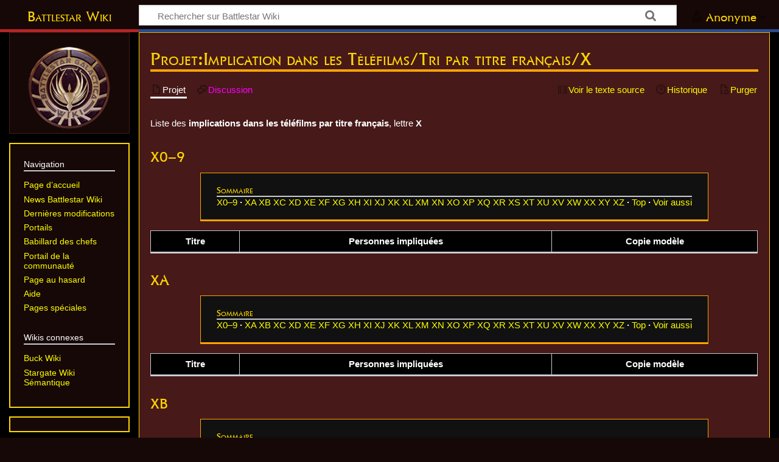

--- FILE ---
content_type: text/html; charset=UTF-8
request_url: https://fr.battlestarwiki.ddns.net/wiki/Projet:Implication_dans_les_T%C3%A9l%C3%A9films/Tri_par_titre_fran%C3%A7ais/X
body_size: 13447
content:
<!DOCTYPE html>
<html class="client-nojs" lang="fr" dir="ltr">
<head>
<meta charset="UTF-8">
<title>Projet:Implication dans les Téléfilms/Tri par titre français/X — Battlestar Wiki</title>
<script>document.documentElement.className="client-js";RLCONF={"wgBreakFrames":false,"wgSeparatorTransformTable":[",\t."," \t,"],"wgDigitTransformTable":["",""],"wgDefaultDateFormat":"dmy","wgMonthNames":["","janvier","février","mars","avril","mai","juin","juillet","août","septembre","octobre","novembre","décembre"],"wgRequestId":"7fc4b64f7457a512048592c2","wgCanonicalNamespace":"Projet","wgCanonicalSpecialPageName":false,"wgNamespaceNumber":186,"wgPageName":"Projet:Implication_dans_les_Téléfilms/Tri_par_titre_français/X","wgTitle":"Implication dans les Téléfilms/Tri par titre français/X","wgCurRevisionId":4723,"wgRevisionId":4723,"wgArticleId":1466,"wgIsArticle":true,"wgIsRedirect":false,"wgAction":"view","wgUserName":null,"wgUserGroups":["*"],"wgCategories":[],"wgPageViewLanguage":"fr","wgPageContentLanguage":"fr","wgPageContentModel":"wikitext","wgRelevantPageName":"Projet:Implication_dans_les_Téléfilms/Tri_par_titre_français/X","wgRelevantArticleId":1466,"wgIsProbablyEditable":false,"wgRelevantPageIsProbablyEditable":false,"wgRestrictionEdit":[],"wgRestrictionMove":[],"wgPageFormsTargetName":null,"wgPageFormsAutocompleteValues":[],"wgPageFormsAutocompleteOnAllChars":false,"wgPageFormsFieldProperties":[],"wgPageFormsCargoFields":[],"wgPageFormsDependentFields":[],"wgPageFormsCalendarValues":[],"wgPageFormsCalendarParams":[],"wgPageFormsCalendarHTML":null,"wgPageFormsGridValues":[],"wgPageFormsGridParams":[],"wgPageFormsContLangYes":null,"wgPageFormsContLangNo":null,"wgPageFormsContLangMonths":[],"wgPageFormsHeightForMinimizingInstances":800,"wgPageFormsDelayReload":false,"wgPageFormsShowOnSelect":[],"wgPageFormsScriptPath":"/extensions/PageForms","edgValues":[],"wgPageFormsEDSettings":null,"wgAmericanDates":false,"wgCiteReferencePreviewsActive":true,"wgPopupsFlags":0,"srfFilteredConfig":null,"wgCheckUserClientHintsHeadersJsApi":["brands","architecture","bitness","fullVersionList","mobile","model","platform","platformVersion"]};
RLSTATE={"site.styles":"ready","user.styles":"ready","user":"ready","user.options":"loading","skins.timeless":"ready","ext.srf.styles":"ready"};RLPAGEMODULES=["site","mediawiki.page.ready","skins.timeless.js","ext.checkUser.clientHints","ext.popups","ext.smw.purge"];</script>
<script>(RLQ=window.RLQ||[]).push(function(){mw.loader.impl(function(){return["user.options@12s5i",function($,jQuery,require,module){mw.user.tokens.set({"patrolToken":"+\\","watchToken":"+\\","csrfToken":"+\\"});
}];});});</script>
<link rel="stylesheet" href="/load.php?lang=fr&amp;modules=ext.srf.styles%7Cskins.timeless&amp;only=styles&amp;skin=timeless">
<script async="" src="/load.php?lang=fr&amp;modules=startup&amp;only=scripts&amp;raw=1&amp;skin=timeless"></script>
<meta name="ResourceLoaderDynamicStyles" content="">
<link rel="stylesheet" href="/load.php?lang=fr&amp;modules=site.styles&amp;only=styles&amp;skin=timeless">
<meta name="generator" content="MediaWiki 1.44.0">
<meta name="robots" content="max-image-preview:standard">
<meta name="format-detection" content="telephone=no">
<meta name="viewport" content="width=device-width, initial-scale=1.0, user-scalable=yes, minimum-scale=0.25, maximum-scale=5.0">
<link rel="alternate" type="application/rdf+xml" title="Projet:Implication dans les Téléfilms/Tri par titre français/X" href="/index.php?title=Sp%C3%A9cial:Export_RDF&amp;xmlmime=rdf">
<link rel="search" type="application/opensearchdescription+xml" href="/rest.php/v1/search" title="Battlestar Wiki (fr)">
<link rel="EditURI" type="application/rsd+xml" href="https://fr.battlestarwiki.ddns.net/api.php?action=rsd">
<link rel="license" href="https://creativecommons.org/licenses/by-nc-sa/4.0/">
<link rel="alternate" type="application/atom+xml" title="Flux Atom de Battlestar Wiki" href="/index.php?title=Sp%C3%A9cial:Modifications_r%C3%A9centes&amp;feed=atom">
</head>
<body class="mediawiki ltr sitedir-ltr mw-hide-empty-elt ns-186 ns-subject page-Projet_Implication_dans_les_Téléfilms_Tri_par_titre_français_X rootpage-Projet_Implication_dans_les_Téléfilms skin-timeless action-view skin--responsive"><div id="mw-wrapper"><div id="mw-header-container" class="ts-container"><div id="mw-header" class="ts-inner"><div id="user-tools"><div id="personal"><h2><span>Anonyme</span></h2><div id="personal-inner" class="dropdown"><div role="navigation" class="mw-portlet" id="p-personal" title="Menu utilisateur" aria-labelledby="p-personal-label"><h3 id="p-personal-label" lang="fr" dir="ltr">Non connecté·e</h3><div class="mw-portlet-body"><ul lang="fr" dir="ltr"><li id="pt-login" class="mw-list-item"><a href="/index.php?title=Sp%C3%A9cial:Connexion&amp;returnto=Projet%3AImplication+dans+les+T%C3%A9l%C3%A9films%2FTri+par+titre+fran%C3%A7ais%2FX" title="Nous vous encourageons à vous connecter ; ce n’est cependant pas obligatoire. [o]" accesskey="o"><span>Se connecter</span></a></li><li id="pt-createaccount" class="mw-list-item"><a href="/wiki/Sp%C3%A9cial:Demander_un_compte" title="Nous vous encourageons à créer un compte utilisateur et vous connecter ; ce n’est cependant pas obligatoire."><span>Demander un compte</span></a></li></ul></div></div></div></div></div><div id="p-logo-text" class="mw-portlet" role="banner"><a id="p-banner" class="mw-wiki-title long" href="/wiki/Accueil">Battlestar Wiki</a></div><div class="mw-portlet" id="p-search"><h3 lang="fr" dir="ltr"><label for="searchInput">Rechercher</label></h3><form action="/index.php" id="searchform"><div id="simpleSearch"><div id="searchInput-container"><input type="search" name="search" placeholder="Rechercher sur Battlestar Wiki" aria-label="Rechercher sur Battlestar Wiki" autocapitalize="sentences" spellcheck="false" title="Rechercher sur Battlestar Wiki [f]" accesskey="f" id="searchInput"></div><input type="hidden" value="Spécial:Recherche" name="title"><input class="searchButton mw-fallbackSearchButton" type="submit" name="fulltext" title="Rechercher les pages comportant ce texte." id="mw-searchButton" value="Rechercher"><input class="searchButton" type="submit" name="go" title="Accédez à une page du même nom si elle existe" id="searchButton" value="Lire"></div></form></div></div><div class="visualClear"></div></div><div id="mw-header-hack" class="color-bar"><div class="color-middle-container"><div class="color-middle"></div></div><div class="color-left"></div><div class="color-right"></div></div><div id="mw-header-nav-hack"><div class="color-bar"><div class="color-middle-container"><div class="color-middle"></div></div><div class="color-left"></div><div class="color-right"></div></div></div><div id="menus-cover"></div><div id="mw-content-container" class="ts-container"><div id="mw-content-block" class="ts-inner"><div id="mw-content-wrapper"><div id="mw-content"><div id="content" class="mw-body" role="main"><div class="mw-indicators">
</div>
<h1 id="firstHeading" class="firstHeading mw-first-heading"><span class="mw-page-title-namespace">Projet</span><span class="mw-page-title-separator">:</span><span class="mw-page-title-main">Implication dans les Téléfilms/Tri par titre français/X</span></h1><div id="bodyContentOuter"><div id="siteSub">De Battlestar Wiki</div><div id="mw-page-header-links"><div role="navigation" class="mw-portlet tools-inline" id="p-namespaces" aria-labelledby="p-namespaces-label"><h3 id="p-namespaces-label" lang="fr" dir="ltr">Espaces de noms</h3><div class="mw-portlet-body"><ul lang="fr" dir="ltr"><li id="ca-nstab-projet" class="selected mw-list-item"><a href="/wiki/Projet:Implication_dans_les_T%C3%A9l%C3%A9films/Tri_par_titre_fran%C3%A7ais/X" title="Afficher la page du sujet [c]" accesskey="c"><span>Projet</span></a></li><li id="ca-talk" class="new mw-list-item"><a href="/index.php?title=Discussion_projet:Implication_dans_les_T%C3%A9l%C3%A9films/Tri_par_titre_fran%C3%A7ais/X&amp;action=edit&amp;redlink=1" rel="discussion" class="new" title="Discussion au sujet de cette page de contenu (page inexistante) [t]" accesskey="t"><span>Discussion</span></a></li></ul></div></div><div role="navigation" class="mw-portlet tools-inline" id="p-more" aria-labelledby="p-more-label"><h3 id="p-more-label" lang="fr" dir="ltr">Plus</h3><div class="mw-portlet-body"><ul lang="fr" dir="ltr"><li id="ca-more" class="dropdown-toggle mw-list-item"><span>Plus</span></li></ul></div></div><div role="navigation" class="mw-portlet tools-inline" id="p-views" aria-labelledby="p-views-label"><h3 id="p-views-label" lang="fr" dir="ltr">Actions de la page</h3><div class="mw-portlet-body"><ul lang="fr" dir="ltr"><li id="ca-view" class="selected mw-list-item"><a href="/wiki/Projet:Implication_dans_les_T%C3%A9l%C3%A9films/Tri_par_titre_fran%C3%A7ais/X"><span>Lire</span></a></li><li id="ca-viewsource" class="mw-list-item"><a href="/index.php?title=Projet:Implication_dans_les_T%C3%A9l%C3%A9films/Tri_par_titre_fran%C3%A7ais/X&amp;action=edit" title="Cette page est protégée.&#10;Vous pouvez toutefois en visualiser la source. [e]" accesskey="e"><span>Voir le texte source</span></a></li><li id="ca-history" class="mw-list-item"><a href="/index.php?title=Projet:Implication_dans_les_T%C3%A9l%C3%A9films/Tri_par_titre_fran%C3%A7ais/X&amp;action=history" title="Historique des versions de cette page [h]" accesskey="h"><span>Historique</span></a></li><li id="ca-purge" class="is-disabled mw-list-item"><a href="/index.php?title=Projet:Implication_dans_les_T%C3%A9l%C3%A9films/Tri_par_titre_fran%C3%A7ais/X&amp;action=purge"><span>Purger</span></a></li></ul></div></div></div><div class="visualClear"></div><div id="bodyContent"><div id="contentSub"><div id="mw-content-subtitle"></div></div><div id="mw-content-text" class="mw-body-content"><div class="mw-content-ltr mw-parser-output" lang="fr" dir="ltr"><p>Liste des <b>implications dans les téléfilms par titre français</b>, lettre <b>X</b>
</p>
<div class="mw-heading mw-heading3"><h3 id="X0–9"><span id="X0.E2.80.939"></span>X0–9</h3></div>
<div role="navigation" aria-labelledby="toc-title-text" class="toc plainlinks hlist" id="toc" style="margin:auto; clear: none;">
<div class="toctitle"><h2 id="toc-title-text" class="mw-html-heading">Sommaire </h2>
</div>
<ul><li><a href="#X0–9">X0–9</a></li>
<li><a href="#XA">XA</a> <a href="#XB">XB</a> <a href="#XC">XC</a> <a href="#XD">XD</a> <a href="#XE">XE</a> <a href="#XF">XF</a> <a href="#XG">XG</a> <a href="#XH">XH</a> <a href="#XI">XI</a> <a href="#XJ">XJ</a> <a href="#XK">XK</a> <a href="#XL">XL</a> <a href="#XM">XM</a> <a href="#XN">XN</a> <a href="#XO">XO</a> <a href="#XP">XP</a> <a href="#XQ">XQ</a> <a href="#XR">XR</a> <a href="#XS">XS</a> <a href="#XT">XT</a> <a href="#XU">XU</a> <a href="#XV">XV</a> <a href="#XW">XW</a> <a href="#XX">XX</a> <a href="#XY">XY</a> <a href="#XZ">XZ</a></li>
<li><a href="#Sommaire">Top</a></li>
<li><a href="#Voir_aussi">Voir aussi</a></li></ul>
</div>
<table width="100%" class="wikitable">
<tbody><tr>
<th>Titre
</th>
<th>Personnes impliquées
</th>
<th>Copie modèle
</th></tr></tbody></table>
<div class="mw-heading mw-heading3"><h3 id="XA">XA</h3></div>
<div role="navigation" aria-labelledby="toc-title-text" class="toc plainlinks hlist" id="toc" style="margin:auto; clear: none;">
<div class="toctitle"><h2 id="toc-title-text" class="mw-html-heading">Sommaire </h2>
</div>
<ul><li><a href="#X0–9">X0–9</a></li>
<li><a href="#XA">XA</a> <a href="#XB">XB</a> <a href="#XC">XC</a> <a href="#XD">XD</a> <a href="#XE">XE</a> <a href="#XF">XF</a> <a href="#XG">XG</a> <a href="#XH">XH</a> <a href="#XI">XI</a> <a href="#XJ">XJ</a> <a href="#XK">XK</a> <a href="#XL">XL</a> <a href="#XM">XM</a> <a href="#XN">XN</a> <a href="#XO">XO</a> <a href="#XP">XP</a> <a href="#XQ">XQ</a> <a href="#XR">XR</a> <a href="#XS">XS</a> <a href="#XT">XT</a> <a href="#XU">XU</a> <a href="#XV">XV</a> <a href="#XW">XW</a> <a href="#XX">XX</a> <a href="#XY">XY</a> <a href="#XZ">XZ</a></li>
<li><a href="#Sommaire">Top</a></li>
<li><a href="#Voir_aussi">Voir aussi</a></li></ul>
</div>
<table width="100%" class="wikitable">
<tbody><tr>
<th>Titre
</th>
<th>Personnes impliquées
</th>
<th>Copie modèle
</th></tr></tbody></table>
<div class="mw-heading mw-heading3"><h3 id="XB">XB</h3></div>
<div role="navigation" aria-labelledby="toc-title-text" class="toc plainlinks hlist" id="toc" style="margin:auto; clear: none;">
<div class="toctitle"><h2 id="toc-title-text" class="mw-html-heading">Sommaire </h2>
</div>
<ul><li><a href="#X0–9">X0–9</a></li>
<li><a href="#XA">XA</a> <a href="#XB">XB</a> <a href="#XC">XC</a> <a href="#XD">XD</a> <a href="#XE">XE</a> <a href="#XF">XF</a> <a href="#XG">XG</a> <a href="#XH">XH</a> <a href="#XI">XI</a> <a href="#XJ">XJ</a> <a href="#XK">XK</a> <a href="#XL">XL</a> <a href="#XM">XM</a> <a href="#XN">XN</a> <a href="#XO">XO</a> <a href="#XP">XP</a> <a href="#XQ">XQ</a> <a href="#XR">XR</a> <a href="#XS">XS</a> <a href="#XT">XT</a> <a href="#XU">XU</a> <a href="#XV">XV</a> <a href="#XW">XW</a> <a href="#XX">XX</a> <a href="#XY">XY</a> <a href="#XZ">XZ</a></li>
<li><a href="#Sommaire">Top</a></li>
<li><a href="#Voir_aussi">Voir aussi</a></li></ul>
</div>
<table width="100%" class="wikitable">
<tbody><tr>
<th>Titre
</th>
<th>Personnes impliquées
</th>
<th>Copie modèle
</th></tr></tbody></table>
<div class="mw-heading mw-heading3"><h3 id="XC">XC</h3></div>
<div role="navigation" aria-labelledby="toc-title-text" class="toc plainlinks hlist" id="toc" style="margin:auto; clear: none;">
<div class="toctitle"><h2 id="toc-title-text" class="mw-html-heading">Sommaire </h2>
</div>
<ul><li><a href="#X0–9">X0–9</a></li>
<li><a href="#XA">XA</a> <a href="#XB">XB</a> <a href="#XC">XC</a> <a href="#XD">XD</a> <a href="#XE">XE</a> <a href="#XF">XF</a> <a href="#XG">XG</a> <a href="#XH">XH</a> <a href="#XI">XI</a> <a href="#XJ">XJ</a> <a href="#XK">XK</a> <a href="#XL">XL</a> <a href="#XM">XM</a> <a href="#XN">XN</a> <a href="#XO">XO</a> <a href="#XP">XP</a> <a href="#XQ">XQ</a> <a href="#XR">XR</a> <a href="#XS">XS</a> <a href="#XT">XT</a> <a href="#XU">XU</a> <a href="#XV">XV</a> <a href="#XW">XW</a> <a href="#XX">XX</a> <a href="#XY">XY</a> <a href="#XZ">XZ</a></li>
<li><a href="#Sommaire">Top</a></li>
<li><a href="#Voir_aussi">Voir aussi</a></li></ul>
</div>
<table width="100%" class="wikitable">
<tbody><tr>
<th>Titre
</th>
<th>Personnes impliquées
</th>
<th>Copie modèle
</th></tr></tbody></table>
<div class="mw-heading mw-heading3"><h3 id="XD">XD</h3></div>
<div role="navigation" aria-labelledby="toc-title-text" class="toc plainlinks hlist" id="toc" style="margin:auto; clear: none;">
<div class="toctitle"><h2 id="toc-title-text" class="mw-html-heading">Sommaire </h2>
</div>
<ul><li><a href="#X0–9">X0–9</a></li>
<li><a href="#XA">XA</a> <a href="#XB">XB</a> <a href="#XC">XC</a> <a href="#XD">XD</a> <a href="#XE">XE</a> <a href="#XF">XF</a> <a href="#XG">XG</a> <a href="#XH">XH</a> <a href="#XI">XI</a> <a href="#XJ">XJ</a> <a href="#XK">XK</a> <a href="#XL">XL</a> <a href="#XM">XM</a> <a href="#XN">XN</a> <a href="#XO">XO</a> <a href="#XP">XP</a> <a href="#XQ">XQ</a> <a href="#XR">XR</a> <a href="#XS">XS</a> <a href="#XT">XT</a> <a href="#XU">XU</a> <a href="#XV">XV</a> <a href="#XW">XW</a> <a href="#XX">XX</a> <a href="#XY">XY</a> <a href="#XZ">XZ</a></li>
<li><a href="#Sommaire">Top</a></li>
<li><a href="#Voir_aussi">Voir aussi</a></li></ul>
</div>
<table width="100%" class="wikitable">
<tbody><tr>
<th>Titre
</th>
<th>Personnes impliquées
</th>
<th>Copie modèle
</th></tr></tbody></table>
<div class="mw-heading mw-heading3"><h3 id="XE">XE</h3></div>
<div role="navigation" aria-labelledby="toc-title-text" class="toc plainlinks hlist" id="toc" style="margin:auto; clear: none;">
<div class="toctitle"><h2 id="toc-title-text" class="mw-html-heading">Sommaire </h2>
</div>
<ul><li><a href="#X0–9">X0–9</a></li>
<li><a href="#XA">XA</a> <a href="#XB">XB</a> <a href="#XC">XC</a> <a href="#XD">XD</a> <a href="#XE">XE</a> <a href="#XF">XF</a> <a href="#XG">XG</a> <a href="#XH">XH</a> <a href="#XI">XI</a> <a href="#XJ">XJ</a> <a href="#XK">XK</a> <a href="#XL">XL</a> <a href="#XM">XM</a> <a href="#XN">XN</a> <a href="#XO">XO</a> <a href="#XP">XP</a> <a href="#XQ">XQ</a> <a href="#XR">XR</a> <a href="#XS">XS</a> <a href="#XT">XT</a> <a href="#XU">XU</a> <a href="#XV">XV</a> <a href="#XW">XW</a> <a href="#XX">XX</a> <a href="#XY">XY</a> <a href="#XZ">XZ</a></li>
<li><a href="#Sommaire">Top</a></li>
<li><a href="#Voir_aussi">Voir aussi</a></li></ul>
</div>
<table width="100%" class="wikitable">
<tbody><tr>
<th>Titre
</th>
<th>Personnes impliquées
</th>
<th>Copie modèle
</th></tr></tbody></table>
<div class="mw-heading mw-heading3"><h3 id="XF">XF</h3></div>
<div role="navigation" aria-labelledby="toc-title-text" class="toc plainlinks hlist" id="toc" style="margin:auto; clear: none;">
<div class="toctitle"><h2 id="toc-title-text" class="mw-html-heading">Sommaire </h2>
</div>
<ul><li><a href="#X0–9">X0–9</a></li>
<li><a href="#XA">XA</a> <a href="#XB">XB</a> <a href="#XC">XC</a> <a href="#XD">XD</a> <a href="#XE">XE</a> <a href="#XF">XF</a> <a href="#XG">XG</a> <a href="#XH">XH</a> <a href="#XI">XI</a> <a href="#XJ">XJ</a> <a href="#XK">XK</a> <a href="#XL">XL</a> <a href="#XM">XM</a> <a href="#XN">XN</a> <a href="#XO">XO</a> <a href="#XP">XP</a> <a href="#XQ">XQ</a> <a href="#XR">XR</a> <a href="#XS">XS</a> <a href="#XT">XT</a> <a href="#XU">XU</a> <a href="#XV">XV</a> <a href="#XW">XW</a> <a href="#XX">XX</a> <a href="#XY">XY</a> <a href="#XZ">XZ</a></li>
<li><a href="#Sommaire">Top</a></li>
<li><a href="#Voir_aussi">Voir aussi</a></li></ul>
</div>
<table width="100%" class="wikitable">
<tbody><tr>
<th>Titre
</th>
<th>Personnes impliquées
</th>
<th>Copie modèle
</th></tr></tbody></table>
<div class="mw-heading mw-heading3"><h3 id="XG">XG</h3></div>
<div role="navigation" aria-labelledby="toc-title-text" class="toc plainlinks hlist" id="toc" style="margin:auto; clear: none;">
<div class="toctitle"><h2 id="toc-title-text" class="mw-html-heading">Sommaire </h2>
</div>
<ul><li><a href="#X0–9">X0–9</a></li>
<li><a href="#XA">XA</a> <a href="#XB">XB</a> <a href="#XC">XC</a> <a href="#XD">XD</a> <a href="#XE">XE</a> <a href="#XF">XF</a> <a href="#XG">XG</a> <a href="#XH">XH</a> <a href="#XI">XI</a> <a href="#XJ">XJ</a> <a href="#XK">XK</a> <a href="#XL">XL</a> <a href="#XM">XM</a> <a href="#XN">XN</a> <a href="#XO">XO</a> <a href="#XP">XP</a> <a href="#XQ">XQ</a> <a href="#XR">XR</a> <a href="#XS">XS</a> <a href="#XT">XT</a> <a href="#XU">XU</a> <a href="#XV">XV</a> <a href="#XW">XW</a> <a href="#XX">XX</a> <a href="#XY">XY</a> <a href="#XZ">XZ</a></li>
<li><a href="#Sommaire">Top</a></li>
<li><a href="#Voir_aussi">Voir aussi</a></li></ul>
</div>
<table width="100%" class="wikitable">
<tbody><tr>
<th>Titre
</th>
<th>Personnes impliquées
</th>
<th>Copie modèle
</th></tr></tbody></table>
<div class="mw-heading mw-heading3"><h3 id="XH">XH</h3></div>
<div role="navigation" aria-labelledby="toc-title-text" class="toc plainlinks hlist" id="toc" style="margin:auto; clear: none;">
<div class="toctitle"><h2 id="toc-title-text" class="mw-html-heading">Sommaire </h2>
</div>
<ul><li><a href="#X0–9">X0–9</a></li>
<li><a href="#XA">XA</a> <a href="#XB">XB</a> <a href="#XC">XC</a> <a href="#XD">XD</a> <a href="#XE">XE</a> <a href="#XF">XF</a> <a href="#XG">XG</a> <a href="#XH">XH</a> <a href="#XI">XI</a> <a href="#XJ">XJ</a> <a href="#XK">XK</a> <a href="#XL">XL</a> <a href="#XM">XM</a> <a href="#XN">XN</a> <a href="#XO">XO</a> <a href="#XP">XP</a> <a href="#XQ">XQ</a> <a href="#XR">XR</a> <a href="#XS">XS</a> <a href="#XT">XT</a> <a href="#XU">XU</a> <a href="#XV">XV</a> <a href="#XW">XW</a> <a href="#XX">XX</a> <a href="#XY">XY</a> <a href="#XZ">XZ</a></li>
<li><a href="#Sommaire">Top</a></li>
<li><a href="#Voir_aussi">Voir aussi</a></li></ul>
</div>
<table width="100%" class="wikitable">
<tbody><tr>
<th>Titre
</th>
<th>Personnes impliquées
</th>
<th>Copie modèle
</th></tr></tbody></table>
<div class="mw-heading mw-heading3"><h3 id="XI">XI</h3></div>
<div role="navigation" aria-labelledby="toc-title-text" class="toc plainlinks hlist" id="toc" style="margin:auto; clear: none;">
<div class="toctitle"><h2 id="toc-title-text" class="mw-html-heading">Sommaire </h2>
</div>
<ul><li><a href="#X0–9">X0–9</a></li>
<li><a href="#XA">XA</a> <a href="#XB">XB</a> <a href="#XC">XC</a> <a href="#XD">XD</a> <a href="#XE">XE</a> <a href="#XF">XF</a> <a href="#XG">XG</a> <a href="#XH">XH</a> <a href="#XI">XI</a> <a href="#XJ">XJ</a> <a href="#XK">XK</a> <a href="#XL">XL</a> <a href="#XM">XM</a> <a href="#XN">XN</a> <a href="#XO">XO</a> <a href="#XP">XP</a> <a href="#XQ">XQ</a> <a href="#XR">XR</a> <a href="#XS">XS</a> <a href="#XT">XT</a> <a href="#XU">XU</a> <a href="#XV">XV</a> <a href="#XW">XW</a> <a href="#XX">XX</a> <a href="#XY">XY</a> <a href="#XZ">XZ</a></li>
<li><a href="#Sommaire">Top</a></li>
<li><a href="#Voir_aussi">Voir aussi</a></li></ul>
</div>
<table width="100%" class="wikitable">
<tbody><tr>
<th>Titre
</th>
<th>Personnes impliquées
</th>
<th>Copie modèle
</th></tr></tbody></table>
<div class="mw-heading mw-heading3"><h3 id="XJ">XJ</h3></div>
<div role="navigation" aria-labelledby="toc-title-text" class="toc plainlinks hlist" id="toc" style="margin:auto; clear: none;">
<div class="toctitle"><h2 id="toc-title-text" class="mw-html-heading">Sommaire </h2>
</div>
<ul><li><a href="#X0–9">X0–9</a></li>
<li><a href="#XA">XA</a> <a href="#XB">XB</a> <a href="#XC">XC</a> <a href="#XD">XD</a> <a href="#XE">XE</a> <a href="#XF">XF</a> <a href="#XG">XG</a> <a href="#XH">XH</a> <a href="#XI">XI</a> <a href="#XJ">XJ</a> <a href="#XK">XK</a> <a href="#XL">XL</a> <a href="#XM">XM</a> <a href="#XN">XN</a> <a href="#XO">XO</a> <a href="#XP">XP</a> <a href="#XQ">XQ</a> <a href="#XR">XR</a> <a href="#XS">XS</a> <a href="#XT">XT</a> <a href="#XU">XU</a> <a href="#XV">XV</a> <a href="#XW">XW</a> <a href="#XX">XX</a> <a href="#XY">XY</a> <a href="#XZ">XZ</a></li>
<li><a href="#Sommaire">Top</a></li>
<li><a href="#Voir_aussi">Voir aussi</a></li></ul>
</div>
<table width="100%" class="wikitable">
<tbody><tr>
<th>Titre
</th>
<th>Personnes impliquées
</th>
<th>Copie modèle
</th></tr></tbody></table>
<div class="mw-heading mw-heading3"><h3 id="XK">XK</h3></div>
<div role="navigation" aria-labelledby="toc-title-text" class="toc plainlinks hlist" id="toc" style="margin:auto; clear: none;">
<div class="toctitle"><h2 id="toc-title-text" class="mw-html-heading">Sommaire </h2>
</div>
<ul><li><a href="#X0–9">X0–9</a></li>
<li><a href="#XA">XA</a> <a href="#XB">XB</a> <a href="#XC">XC</a> <a href="#XD">XD</a> <a href="#XE">XE</a> <a href="#XF">XF</a> <a href="#XG">XG</a> <a href="#XH">XH</a> <a href="#XI">XI</a> <a href="#XJ">XJ</a> <a href="#XK">XK</a> <a href="#XL">XL</a> <a href="#XM">XM</a> <a href="#XN">XN</a> <a href="#XO">XO</a> <a href="#XP">XP</a> <a href="#XQ">XQ</a> <a href="#XR">XR</a> <a href="#XS">XS</a> <a href="#XT">XT</a> <a href="#XU">XU</a> <a href="#XV">XV</a> <a href="#XW">XW</a> <a href="#XX">XX</a> <a href="#XY">XY</a> <a href="#XZ">XZ</a></li>
<li><a href="#Sommaire">Top</a></li>
<li><a href="#Voir_aussi">Voir aussi</a></li></ul>
</div>
<table width="100%" class="wikitable">
<tbody><tr>
<th>Titre
</th>
<th>Personnes impliquées
</th>
<th>Copie modèle
</th></tr></tbody></table>
<div class="mw-heading mw-heading3"><h3 id="XL">XL</h3></div>
<div role="navigation" aria-labelledby="toc-title-text" class="toc plainlinks hlist" id="toc" style="margin:auto; clear: none;">
<div class="toctitle"><h2 id="toc-title-text" class="mw-html-heading">Sommaire </h2>
</div>
<ul><li><a href="#X0–9">X0–9</a></li>
<li><a href="#XA">XA</a> <a href="#XB">XB</a> <a href="#XC">XC</a> <a href="#XD">XD</a> <a href="#XE">XE</a> <a href="#XF">XF</a> <a href="#XG">XG</a> <a href="#XH">XH</a> <a href="#XI">XI</a> <a href="#XJ">XJ</a> <a href="#XK">XK</a> <a href="#XL">XL</a> <a href="#XM">XM</a> <a href="#XN">XN</a> <a href="#XO">XO</a> <a href="#XP">XP</a> <a href="#XQ">XQ</a> <a href="#XR">XR</a> <a href="#XS">XS</a> <a href="#XT">XT</a> <a href="#XU">XU</a> <a href="#XV">XV</a> <a href="#XW">XW</a> <a href="#XX">XX</a> <a href="#XY">XY</a> <a href="#XZ">XZ</a></li>
<li><a href="#Sommaire">Top</a></li>
<li><a href="#Voir_aussi">Voir aussi</a></li></ul>
</div>
<table width="100%" class="wikitable">
<tbody><tr>
<th>Titre
</th>
<th>Personnes impliquées
</th>
<th>Copie modèle
</th></tr></tbody></table>
<div class="mw-heading mw-heading3"><h3 id="XM">XM</h3></div>
<div role="navigation" aria-labelledby="toc-title-text" class="toc plainlinks hlist" id="toc" style="margin:auto; clear: none;">
<div class="toctitle"><h2 id="toc-title-text" class="mw-html-heading">Sommaire </h2>
</div>
<ul><li><a href="#X0–9">X0–9</a></li>
<li><a href="#XA">XA</a> <a href="#XB">XB</a> <a href="#XC">XC</a> <a href="#XD">XD</a> <a href="#XE">XE</a> <a href="#XF">XF</a> <a href="#XG">XG</a> <a href="#XH">XH</a> <a href="#XI">XI</a> <a href="#XJ">XJ</a> <a href="#XK">XK</a> <a href="#XL">XL</a> <a href="#XM">XM</a> <a href="#XN">XN</a> <a href="#XO">XO</a> <a href="#XP">XP</a> <a href="#XQ">XQ</a> <a href="#XR">XR</a> <a href="#XS">XS</a> <a href="#XT">XT</a> <a href="#XU">XU</a> <a href="#XV">XV</a> <a href="#XW">XW</a> <a href="#XX">XX</a> <a href="#XY">XY</a> <a href="#XZ">XZ</a></li>
<li><a href="#Sommaire">Top</a></li>
<li><a href="#Voir_aussi">Voir aussi</a></li></ul>
</div>
<table width="100%" class="wikitable">
<tbody><tr>
<th>Titre
</th>
<th>Personnes impliquées
</th>
<th>Copie modèle
</th></tr></tbody></table>
<div class="mw-heading mw-heading3"><h3 id="XN">XN</h3></div>
<div role="navigation" aria-labelledby="toc-title-text" class="toc plainlinks hlist" id="toc" style="margin:auto; clear: none;">
<div class="toctitle"><h2 id="toc-title-text" class="mw-html-heading">Sommaire </h2>
</div>
<ul><li><a href="#X0–9">X0–9</a></li>
<li><a href="#XA">XA</a> <a href="#XB">XB</a> <a href="#XC">XC</a> <a href="#XD">XD</a> <a href="#XE">XE</a> <a href="#XF">XF</a> <a href="#XG">XG</a> <a href="#XH">XH</a> <a href="#XI">XI</a> <a href="#XJ">XJ</a> <a href="#XK">XK</a> <a href="#XL">XL</a> <a href="#XM">XM</a> <a href="#XN">XN</a> <a href="#XO">XO</a> <a href="#XP">XP</a> <a href="#XQ">XQ</a> <a href="#XR">XR</a> <a href="#XS">XS</a> <a href="#XT">XT</a> <a href="#XU">XU</a> <a href="#XV">XV</a> <a href="#XW">XW</a> <a href="#XX">XX</a> <a href="#XY">XY</a> <a href="#XZ">XZ</a></li>
<li><a href="#Sommaire">Top</a></li>
<li><a href="#Voir_aussi">Voir aussi</a></li></ul>
</div>
<table width="100%" class="wikitable">
<tbody><tr>
<th>Titre
</th>
<th>Personnes impliquées
</th>
<th>Copie modèle
</th></tr></tbody></table>
<div class="mw-heading mw-heading3"><h3 id="XO">XO</h3></div>
<div role="navigation" aria-labelledby="toc-title-text" class="toc plainlinks hlist" id="toc" style="margin:auto; clear: none;">
<div class="toctitle"><h2 id="toc-title-text" class="mw-html-heading">Sommaire </h2>
</div>
<ul><li><a href="#X0–9">X0–9</a></li>
<li><a href="#XA">XA</a> <a href="#XB">XB</a> <a href="#XC">XC</a> <a href="#XD">XD</a> <a href="#XE">XE</a> <a href="#XF">XF</a> <a href="#XG">XG</a> <a href="#XH">XH</a> <a href="#XI">XI</a> <a href="#XJ">XJ</a> <a href="#XK">XK</a> <a href="#XL">XL</a> <a href="#XM">XM</a> <a href="#XN">XN</a> <a href="#XO">XO</a> <a href="#XP">XP</a> <a href="#XQ">XQ</a> <a href="#XR">XR</a> <a href="#XS">XS</a> <a href="#XT">XT</a> <a href="#XU">XU</a> <a href="#XV">XV</a> <a href="#XW">XW</a> <a href="#XX">XX</a> <a href="#XY">XY</a> <a href="#XZ">XZ</a></li>
<li><a href="#Sommaire">Top</a></li>
<li><a href="#Voir_aussi">Voir aussi</a></li></ul>
</div>
<table width="100%" class="wikitable">
<tbody><tr>
<th>Titre
</th>
<th>Personnes impliquées
</th>
<th>Copie modèle
</th></tr></tbody></table>
<div class="mw-heading mw-heading3"><h3 id="XP">XP</h3></div>
<div role="navigation" aria-labelledby="toc-title-text" class="toc plainlinks hlist" id="toc" style="margin:auto; clear: none;">
<div class="toctitle"><h2 id="toc-title-text" class="mw-html-heading">Sommaire </h2>
</div>
<ul><li><a href="#X0–9">X0–9</a></li>
<li><a href="#XA">XA</a> <a href="#XB">XB</a> <a href="#XC">XC</a> <a href="#XD">XD</a> <a href="#XE">XE</a> <a href="#XF">XF</a> <a href="#XG">XG</a> <a href="#XH">XH</a> <a href="#XI">XI</a> <a href="#XJ">XJ</a> <a href="#XK">XK</a> <a href="#XL">XL</a> <a href="#XM">XM</a> <a href="#XN">XN</a> <a href="#XO">XO</a> <a href="#XP">XP</a> <a href="#XQ">XQ</a> <a href="#XR">XR</a> <a href="#XS">XS</a> <a href="#XT">XT</a> <a href="#XU">XU</a> <a href="#XV">XV</a> <a href="#XW">XW</a> <a href="#XX">XX</a> <a href="#XY">XY</a> <a href="#XZ">XZ</a></li>
<li><a href="#Sommaire">Top</a></li>
<li><a href="#Voir_aussi">Voir aussi</a></li></ul>
</div>
<table width="100%" class="wikitable">
<tbody><tr>
<th>Titre
</th>
<th>Personnes impliquées
</th>
<th>Copie modèle
</th></tr></tbody></table>
<div class="mw-heading mw-heading3"><h3 id="XQ">XQ</h3></div>
<div role="navigation" aria-labelledby="toc-title-text" class="toc plainlinks hlist" id="toc" style="margin:auto; clear: none;">
<div class="toctitle"><h2 id="toc-title-text" class="mw-html-heading">Sommaire </h2>
</div>
<ul><li><a href="#X0–9">X0–9</a></li>
<li><a href="#XA">XA</a> <a href="#XB">XB</a> <a href="#XC">XC</a> <a href="#XD">XD</a> <a href="#XE">XE</a> <a href="#XF">XF</a> <a href="#XG">XG</a> <a href="#XH">XH</a> <a href="#XI">XI</a> <a href="#XJ">XJ</a> <a href="#XK">XK</a> <a href="#XL">XL</a> <a href="#XM">XM</a> <a href="#XN">XN</a> <a href="#XO">XO</a> <a href="#XP">XP</a> <a href="#XQ">XQ</a> <a href="#XR">XR</a> <a href="#XS">XS</a> <a href="#XT">XT</a> <a href="#XU">XU</a> <a href="#XV">XV</a> <a href="#XW">XW</a> <a href="#XX">XX</a> <a href="#XY">XY</a> <a href="#XZ">XZ</a></li>
<li><a href="#Sommaire">Top</a></li>
<li><a href="#Voir_aussi">Voir aussi</a></li></ul>
</div>
<table width="100%" class="wikitable">
<tbody><tr>
<th>Titre
</th>
<th>Personnes impliquées
</th>
<th>Copie modèle
</th></tr></tbody></table>
<div class="mw-heading mw-heading3"><h3 id="XR">XR</h3></div>
<div role="navigation" aria-labelledby="toc-title-text" class="toc plainlinks hlist" id="toc" style="margin:auto; clear: none;">
<div class="toctitle"><h2 id="toc-title-text" class="mw-html-heading">Sommaire </h2>
</div>
<ul><li><a href="#X0–9">X0–9</a></li>
<li><a href="#XA">XA</a> <a href="#XB">XB</a> <a href="#XC">XC</a> <a href="#XD">XD</a> <a href="#XE">XE</a> <a href="#XF">XF</a> <a href="#XG">XG</a> <a href="#XH">XH</a> <a href="#XI">XI</a> <a href="#XJ">XJ</a> <a href="#XK">XK</a> <a href="#XL">XL</a> <a href="#XM">XM</a> <a href="#XN">XN</a> <a href="#XO">XO</a> <a href="#XP">XP</a> <a href="#XQ">XQ</a> <a href="#XR">XR</a> <a href="#XS">XS</a> <a href="#XT">XT</a> <a href="#XU">XU</a> <a href="#XV">XV</a> <a href="#XW">XW</a> <a href="#XX">XX</a> <a href="#XY">XY</a> <a href="#XZ">XZ</a></li>
<li><a href="#Sommaire">Top</a></li>
<li><a href="#Voir_aussi">Voir aussi</a></li></ul>
</div>
<table width="100%" class="wikitable">
<tbody><tr>
<th>Titre
</th>
<th>Personnes impliquées
</th>
<th>Copie modèle
</th></tr></tbody></table>
<div class="mw-heading mw-heading3"><h3 id="XS">XS</h3></div>
<div role="navigation" aria-labelledby="toc-title-text" class="toc plainlinks hlist" id="toc" style="margin:auto; clear: none;">
<div class="toctitle"><h2 id="toc-title-text" class="mw-html-heading">Sommaire </h2>
</div>
<ul><li><a href="#X0–9">X0–9</a></li>
<li><a href="#XA">XA</a> <a href="#XB">XB</a> <a href="#XC">XC</a> <a href="#XD">XD</a> <a href="#XE">XE</a> <a href="#XF">XF</a> <a href="#XG">XG</a> <a href="#XH">XH</a> <a href="#XI">XI</a> <a href="#XJ">XJ</a> <a href="#XK">XK</a> <a href="#XL">XL</a> <a href="#XM">XM</a> <a href="#XN">XN</a> <a href="#XO">XO</a> <a href="#XP">XP</a> <a href="#XQ">XQ</a> <a href="#XR">XR</a> <a href="#XS">XS</a> <a href="#XT">XT</a> <a href="#XU">XU</a> <a href="#XV">XV</a> <a href="#XW">XW</a> <a href="#XX">XX</a> <a href="#XY">XY</a> <a href="#XZ">XZ</a></li>
<li><a href="#Sommaire">Top</a></li>
<li><a href="#Voir_aussi">Voir aussi</a></li></ul>
</div>
<table width="100%" class="wikitable">
<tbody><tr>
<th>Titre
</th>
<th>Personnes impliquées
</th>
<th>Copie modèle
</th></tr></tbody></table>
<div class="mw-heading mw-heading3"><h3 id="XT">XT</h3></div>
<div role="navigation" aria-labelledby="toc-title-text" class="toc plainlinks hlist" id="toc" style="margin:auto; clear: none;">
<div class="toctitle"><h2 id="toc-title-text" class="mw-html-heading">Sommaire </h2>
</div>
<ul><li><a href="#X0–9">X0–9</a></li>
<li><a href="#XA">XA</a> <a href="#XB">XB</a> <a href="#XC">XC</a> <a href="#XD">XD</a> <a href="#XE">XE</a> <a href="#XF">XF</a> <a href="#XG">XG</a> <a href="#XH">XH</a> <a href="#XI">XI</a> <a href="#XJ">XJ</a> <a href="#XK">XK</a> <a href="#XL">XL</a> <a href="#XM">XM</a> <a href="#XN">XN</a> <a href="#XO">XO</a> <a href="#XP">XP</a> <a href="#XQ">XQ</a> <a href="#XR">XR</a> <a href="#XS">XS</a> <a href="#XT">XT</a> <a href="#XU">XU</a> <a href="#XV">XV</a> <a href="#XW">XW</a> <a href="#XX">XX</a> <a href="#XY">XY</a> <a href="#XZ">XZ</a></li>
<li><a href="#Sommaire">Top</a></li>
<li><a href="#Voir_aussi">Voir aussi</a></li></ul>
</div>
<table width="100%" class="wikitable">
<tbody><tr>
<th>Titre
</th>
<th>Personnes impliquées
</th>
<th>Copie modèle
</th></tr></tbody></table>
<div class="mw-heading mw-heading3"><h3 id="XU">XU</h3></div>
<div role="navigation" aria-labelledby="toc-title-text" class="toc plainlinks hlist" id="toc" style="margin:auto; clear: none;">
<div class="toctitle"><h2 id="toc-title-text" class="mw-html-heading">Sommaire </h2>
</div>
<ul><li><a href="#X0–9">X0–9</a></li>
<li><a href="#XA">XA</a> <a href="#XB">XB</a> <a href="#XC">XC</a> <a href="#XD">XD</a> <a href="#XE">XE</a> <a href="#XF">XF</a> <a href="#XG">XG</a> <a href="#XH">XH</a> <a href="#XI">XI</a> <a href="#XJ">XJ</a> <a href="#XK">XK</a> <a href="#XL">XL</a> <a href="#XM">XM</a> <a href="#XN">XN</a> <a href="#XO">XO</a> <a href="#XP">XP</a> <a href="#XQ">XQ</a> <a href="#XR">XR</a> <a href="#XS">XS</a> <a href="#XT">XT</a> <a href="#XU">XU</a> <a href="#XV">XV</a> <a href="#XW">XW</a> <a href="#XX">XX</a> <a href="#XY">XY</a> <a href="#XZ">XZ</a></li>
<li><a href="#Sommaire">Top</a></li>
<li><a href="#Voir_aussi">Voir aussi</a></li></ul>
</div>
<table width="100%" class="wikitable">
<tbody><tr>
<th>Titre
</th>
<th>Personnes impliquées
</th>
<th>Copie modèle
</th></tr></tbody></table>
<div class="mw-heading mw-heading3"><h3 id="XV">XV</h3></div>
<div role="navigation" aria-labelledby="toc-title-text" class="toc plainlinks hlist" id="toc" style="margin:auto; clear: none;">
<div class="toctitle"><h2 id="toc-title-text" class="mw-html-heading">Sommaire </h2>
</div>
<ul><li><a href="#X0–9">X0–9</a></li>
<li><a href="#XA">XA</a> <a href="#XB">XB</a> <a href="#XC">XC</a> <a href="#XD">XD</a> <a href="#XE">XE</a> <a href="#XF">XF</a> <a href="#XG">XG</a> <a href="#XH">XH</a> <a href="#XI">XI</a> <a href="#XJ">XJ</a> <a href="#XK">XK</a> <a href="#XL">XL</a> <a href="#XM">XM</a> <a href="#XN">XN</a> <a href="#XO">XO</a> <a href="#XP">XP</a> <a href="#XQ">XQ</a> <a href="#XR">XR</a> <a href="#XS">XS</a> <a href="#XT">XT</a> <a href="#XU">XU</a> <a href="#XV">XV</a> <a href="#XW">XW</a> <a href="#XX">XX</a> <a href="#XY">XY</a> <a href="#XZ">XZ</a></li>
<li><a href="#Sommaire">Top</a></li>
<li><a href="#Voir_aussi">Voir aussi</a></li></ul>
</div>
<table width="100%" class="wikitable">
<tbody><tr>
<th>Titre
</th>
<th>Personnes impliquées
</th>
<th>Copie modèle
</th></tr></tbody></table>
<div class="mw-heading mw-heading3"><h3 id="XW">XW</h3></div>
<div role="navigation" aria-labelledby="toc-title-text" class="toc plainlinks hlist" id="toc" style="margin:auto; clear: none;">
<div class="toctitle"><h2 id="toc-title-text" class="mw-html-heading">Sommaire </h2>
</div>
<ul><li><a href="#X0–9">X0–9</a></li>
<li><a href="#XA">XA</a> <a href="#XB">XB</a> <a href="#XC">XC</a> <a href="#XD">XD</a> <a href="#XE">XE</a> <a href="#XF">XF</a> <a href="#XG">XG</a> <a href="#XH">XH</a> <a href="#XI">XI</a> <a href="#XJ">XJ</a> <a href="#XK">XK</a> <a href="#XL">XL</a> <a href="#XM">XM</a> <a href="#XN">XN</a> <a href="#XO">XO</a> <a href="#XP">XP</a> <a href="#XQ">XQ</a> <a href="#XR">XR</a> <a href="#XS">XS</a> <a href="#XT">XT</a> <a href="#XU">XU</a> <a href="#XV">XV</a> <a href="#XW">XW</a> <a href="#XX">XX</a> <a href="#XY">XY</a> <a href="#XZ">XZ</a></li>
<li><a href="#Sommaire">Top</a></li>
<li><a href="#Voir_aussi">Voir aussi</a></li></ul>
</div>
<table width="100%" class="wikitable">
<tbody><tr>
<th>Titre
</th>
<th>Personnes impliquées
</th>
<th>Copie modèle
</th></tr></tbody></table>
<div class="mw-heading mw-heading3"><h3 id="XX">XX</h3></div>
<div role="navigation" aria-labelledby="toc-title-text" class="toc plainlinks hlist" id="toc" style="margin:auto; clear: none;">
<div class="toctitle"><h2 id="toc-title-text" class="mw-html-heading">Sommaire </h2>
</div>
<ul><li><a href="#X0–9">X0–9</a></li>
<li><a href="#XA">XA</a> <a href="#XB">XB</a> <a href="#XC">XC</a> <a href="#XD">XD</a> <a href="#XE">XE</a> <a href="#XF">XF</a> <a href="#XG">XG</a> <a href="#XH">XH</a> <a href="#XI">XI</a> <a href="#XJ">XJ</a> <a href="#XK">XK</a> <a href="#XL">XL</a> <a href="#XM">XM</a> <a href="#XN">XN</a> <a href="#XO">XO</a> <a href="#XP">XP</a> <a href="#XQ">XQ</a> <a href="#XR">XR</a> <a href="#XS">XS</a> <a href="#XT">XT</a> <a href="#XU">XU</a> <a href="#XV">XV</a> <a href="#XW">XW</a> <a href="#XX">XX</a> <a href="#XY">XY</a> <a href="#XZ">XZ</a></li>
<li><a href="#Sommaire">Top</a></li>
<li><a href="#Voir_aussi">Voir aussi</a></li></ul>
</div>
<table width="100%" class="wikitable">
<tbody><tr>
<th>Titre
</th>
<th>Personnes impliquées
</th>
<th>Copie modèle
</th></tr></tbody></table>
<div class="mw-heading mw-heading3"><h3 id="XY">XY</h3></div>
<div role="navigation" aria-labelledby="toc-title-text" class="toc plainlinks hlist" id="toc" style="margin:auto; clear: none;">
<div class="toctitle"><h2 id="toc-title-text" class="mw-html-heading">Sommaire </h2>
</div>
<ul><li><a href="#X0–9">X0–9</a></li>
<li><a href="#XA">XA</a> <a href="#XB">XB</a> <a href="#XC">XC</a> <a href="#XD">XD</a> <a href="#XE">XE</a> <a href="#XF">XF</a> <a href="#XG">XG</a> <a href="#XH">XH</a> <a href="#XI">XI</a> <a href="#XJ">XJ</a> <a href="#XK">XK</a> <a href="#XL">XL</a> <a href="#XM">XM</a> <a href="#XN">XN</a> <a href="#XO">XO</a> <a href="#XP">XP</a> <a href="#XQ">XQ</a> <a href="#XR">XR</a> <a href="#XS">XS</a> <a href="#XT">XT</a> <a href="#XU">XU</a> <a href="#XV">XV</a> <a href="#XW">XW</a> <a href="#XX">XX</a> <a href="#XY">XY</a> <a href="#XZ">XZ</a></li>
<li><a href="#Sommaire">Top</a></li>
<li><a href="#Voir_aussi">Voir aussi</a></li></ul>
</div>
<table width="100%" class="wikitable">
<tbody><tr>
<th>Titre
</th>
<th>Personnes impliquées
</th>
<th>Copie modèle
</th></tr></tbody></table>
<div class="mw-heading mw-heading3"><h3 id="XZ">XZ</h3></div>
<div role="navigation" aria-labelledby="toc-title-text" class="toc plainlinks hlist" id="toc" style="margin:auto; clear: none;">
<div class="toctitle"><h2 id="toc-title-text" class="mw-html-heading">Sommaire </h2>
</div>
<ul><li><a href="#X0–9">X0–9</a></li>
<li><a href="#XA">XA</a> <a href="#XB">XB</a> <a href="#XC">XC</a> <a href="#XD">XD</a> <a href="#XE">XE</a> <a href="#XF">XF</a> <a href="#XG">XG</a> <a href="#XH">XH</a> <a href="#XI">XI</a> <a href="#XJ">XJ</a> <a href="#XK">XK</a> <a href="#XL">XL</a> <a href="#XM">XM</a> <a href="#XN">XN</a> <a href="#XO">XO</a> <a href="#XP">XP</a> <a href="#XQ">XQ</a> <a href="#XR">XR</a> <a href="#XS">XS</a> <a href="#XT">XT</a> <a href="#XU">XU</a> <a href="#XV">XV</a> <a href="#XW">XW</a> <a href="#XX">XX</a> <a href="#XY">XY</a> <a href="#XZ">XZ</a></li>
<li><a href="#Sommaire">Top</a></li>
<li><a href="#Voir_aussi">Voir aussi</a></li></ul>
</div>
<table width="100%" class="wikitable">
<tbody><tr>
<th>Titre
</th>
<th>Personnes impliquées
</th>
<th>Copie modèle
</th></tr></tbody></table>
<p><br />
</p>
<div class="mw-heading mw-heading2"><h2 id="Voir_aussi">Voir aussi</h2></div>
<div class="mw-heading mw-heading3"><h3 id="Tri_par_titre_original">Tri par titre original</h3></div>
<p><b>Attention, les titres originaux commençant par «&#160;The&#160;» sont triés selon le mot situé après l'article défini.</b>
</p>
<table width="100%" class="wikitable" style="text-align: center; font-size: small; font-weight: bold;">
<tbody><tr>
<th colspan="27">Implication dans les films
</th></tr>
<tr>
<td><a href="/wiki/Projet:Implication_dans_les_Films/Tri_par_titre_original/0-9" title="Projet:Implication dans les Films/Tri par titre original/0-9">0-9</a>
</td>
<td><a href="/wiki/Projet:Implication_dans_les_Films/Tri_par_titre_original/A" title="Projet:Implication dans les Films/Tri par titre original/A">A</a>
</td>
<td><a href="/wiki/Projet:Implication_dans_les_Films/Tri_par_titre_original/B" title="Projet:Implication dans les Films/Tri par titre original/B">B</a>
</td>
<td><a href="/wiki/Projet:Implication_dans_les_Films/Tri_par_titre_original/C" title="Projet:Implication dans les Films/Tri par titre original/C">C</a>
</td>
<td><a href="/wiki/Projet:Implication_dans_les_Films/Tri_par_titre_original/D" title="Projet:Implication dans les Films/Tri par titre original/D">D</a>
</td>
<td><a href="/wiki/Projet:Implication_dans_les_Films/Tri_par_titre_original/E" title="Projet:Implication dans les Films/Tri par titre original/E">E</a>
</td>
<td><a href="/wiki/Projet:Implication_dans_les_Films/Tri_par_titre_original/F" title="Projet:Implication dans les Films/Tri par titre original/F">F</a>
</td>
<td><a href="/wiki/Projet:Implication_dans_les_Films/Tri_par_titre_original/G" title="Projet:Implication dans les Films/Tri par titre original/G">G</a>
</td>
<td><a href="/wiki/Projet:Implication_dans_les_Films/Tri_par_titre_original/H" title="Projet:Implication dans les Films/Tri par titre original/H">H</a>
</td>
<td><a href="/wiki/Projet:Implication_dans_les_Films/Tri_par_titre_original/I" title="Projet:Implication dans les Films/Tri par titre original/I">I</a>
</td>
<td><a href="/wiki/Projet:Implication_dans_les_Films/Tri_par_titre_original/J" title="Projet:Implication dans les Films/Tri par titre original/J">J</a>
</td>
<td><a href="/wiki/Projet:Implication_dans_les_Films/Tri_par_titre_original/K" title="Projet:Implication dans les Films/Tri par titre original/K">K</a>
</td>
<td><a href="/wiki/Projet:Implication_dans_les_Films/Tri_par_titre_original/L" title="Projet:Implication dans les Films/Tri par titre original/L">L</a>
</td>
<td><a href="/wiki/Projet:Implication_dans_les_Films/Tri_par_titre_original/M" title="Projet:Implication dans les Films/Tri par titre original/M">M</a>
</td>
<td><a href="/wiki/Projet:Implication_dans_les_Films/Tri_par_titre_original/N" title="Projet:Implication dans les Films/Tri par titre original/N">N</a>
</td>
<td><a href="/wiki/Projet:Implication_dans_les_Films/Tri_par_titre_original/O" title="Projet:Implication dans les Films/Tri par titre original/O">O</a>
</td>
<td><a href="/wiki/Projet:Implication_dans_les_Films/Tri_par_titre_original/P" title="Projet:Implication dans les Films/Tri par titre original/P">P</a>
</td>
<td><a href="/wiki/Projet:Implication_dans_les_Films/Tri_par_titre_original/Q" title="Projet:Implication dans les Films/Tri par titre original/Q">Q</a>
</td>
<td><a href="/wiki/Projet:Implication_dans_les_Films/Tri_par_titre_original/R" title="Projet:Implication dans les Films/Tri par titre original/R">R</a>
</td>
<td><a href="/wiki/Projet:Implication_dans_les_Films/Tri_par_titre_original/S" title="Projet:Implication dans les Films/Tri par titre original/S">S</a>
</td>
<td><a href="/wiki/Projet:Implication_dans_les_Films/Tri_par_titre_original/T" title="Projet:Implication dans les Films/Tri par titre original/T">T</a>
</td>
<td><a href="/wiki/Projet:Implication_dans_les_Films/Tri_par_titre_original/U" title="Projet:Implication dans les Films/Tri par titre original/U">U</a>
</td>
<td><a href="/wiki/Projet:Implication_dans_les_Films/Tri_par_titre_original/V" title="Projet:Implication dans les Films/Tri par titre original/V">V</a>
</td>
<td><a href="/wiki/Projet:Implication_dans_les_Films/Tri_par_titre_original/W" title="Projet:Implication dans les Films/Tri par titre original/W">W</a>
</td>
<td><a href="/wiki/Projet:Implication_dans_les_Films/Tri_par_titre_original/X" title="Projet:Implication dans les Films/Tri par titre original/X">X</a>
</td>
<td><a href="/wiki/Projet:Implication_dans_les_Films/Tri_par_titre_original/Y" title="Projet:Implication dans les Films/Tri par titre original/Y">Y</a>
</td>
<td><a href="/wiki/Projet:Implication_dans_les_Films/Tri_par_titre_original/Z" title="Projet:Implication dans les Films/Tri par titre original/Z">Z</a>
</td></tr>
<tr>
<th colspan="27">Implication dans les Films vidéos
</th></tr>
<tr>
<td><a href="/wiki/Projet:Implication_dans_les_Films_vid%C3%A9os/Tri_par_titre_original/0-9" title="Projet:Implication dans les Films vidéos/Tri par titre original/0-9">0-9</a>
</td>
<td><a href="/wiki/Projet:Implication_dans_les_Films_vid%C3%A9os/Tri_par_titre_original/A" title="Projet:Implication dans les Films vidéos/Tri par titre original/A">A</a>
</td>
<td><a href="/wiki/Projet:Implication_dans_les_Films_vid%C3%A9os/Tri_par_titre_original/B" title="Projet:Implication dans les Films vidéos/Tri par titre original/B">B</a>
</td>
<td><a href="/wiki/Projet:Implication_dans_les_Films_vid%C3%A9os/Tri_par_titre_original/C" title="Projet:Implication dans les Films vidéos/Tri par titre original/C">C</a>
</td>
<td><a href="/wiki/Projet:Implication_dans_les_Films_vid%C3%A9os/Tri_par_titre_original/D" title="Projet:Implication dans les Films vidéos/Tri par titre original/D">D</a>
</td>
<td><a href="/wiki/Projet:Implication_dans_les_Films_vid%C3%A9os/Tri_par_titre_original/E" title="Projet:Implication dans les Films vidéos/Tri par titre original/E">E</a>
</td>
<td><a href="/wiki/Projet:Implication_dans_les_Films_vid%C3%A9os/Tri_par_titre_original/F" title="Projet:Implication dans les Films vidéos/Tri par titre original/F">F</a>
</td>
<td><a href="/wiki/Projet:Implication_dans_les_Films_vid%C3%A9os/Tri_par_titre_original/G" title="Projet:Implication dans les Films vidéos/Tri par titre original/G">G</a>
</td>
<td><a href="/wiki/Projet:Implication_dans_les_Films_vid%C3%A9os/Tri_par_titre_original/H" title="Projet:Implication dans les Films vidéos/Tri par titre original/H">H</a>
</td>
<td><a href="/wiki/Projet:Implication_dans_les_Films_vid%C3%A9os/Tri_par_titre_original/I" title="Projet:Implication dans les Films vidéos/Tri par titre original/I">I</a>
</td>
<td><a href="/wiki/Projet:Implication_dans_les_Films_vid%C3%A9os/Tri_par_titre_original/J" title="Projet:Implication dans les Films vidéos/Tri par titre original/J">J</a>
</td>
<td><a href="/wiki/Projet:Implication_dans_les_Films_vid%C3%A9os/Tri_par_titre_original/K" title="Projet:Implication dans les Films vidéos/Tri par titre original/K">K</a>
</td>
<td><a href="/wiki/Projet:Implication_dans_les_Films_vid%C3%A9os/Tri_par_titre_original/L" title="Projet:Implication dans les Films vidéos/Tri par titre original/L">L</a>
</td>
<td><a href="/wiki/Projet:Implication_dans_les_Films_vid%C3%A9os/Tri_par_titre_original/M" title="Projet:Implication dans les Films vidéos/Tri par titre original/M">M</a>
</td>
<td><a href="/wiki/Projet:Implication_dans_les_Films_vid%C3%A9os/Tri_par_titre_original/N" title="Projet:Implication dans les Films vidéos/Tri par titre original/N">N</a>
</td>
<td><a href="/wiki/Projet:Implication_dans_les_Films_vid%C3%A9os/Tri_par_titre_original/O" title="Projet:Implication dans les Films vidéos/Tri par titre original/O">O</a>
</td>
<td><a href="/wiki/Projet:Implication_dans_les_Films_vid%C3%A9os/Tri_par_titre_original/P" title="Projet:Implication dans les Films vidéos/Tri par titre original/P">P</a>
</td>
<td><a href="/wiki/Projet:Implication_dans_les_Films_vid%C3%A9os/Tri_par_titre_original/Q" title="Projet:Implication dans les Films vidéos/Tri par titre original/Q">Q</a>
</td>
<td><a href="/wiki/Projet:Implication_dans_les_Films_vid%C3%A9os/Tri_par_titre_original/R" title="Projet:Implication dans les Films vidéos/Tri par titre original/R">R</a>
</td>
<td><a href="/wiki/Projet:Implication_dans_les_Films_vid%C3%A9os/Tri_par_titre_original/S" title="Projet:Implication dans les Films vidéos/Tri par titre original/S">S</a>
</td>
<td><a href="/wiki/Projet:Implication_dans_les_Films_vid%C3%A9os/Tri_par_titre_original/T" title="Projet:Implication dans les Films vidéos/Tri par titre original/T">T</a>
</td>
<td><a href="/wiki/Projet:Implication_dans_les_Films_vid%C3%A9os/Tri_par_titre_original/U" title="Projet:Implication dans les Films vidéos/Tri par titre original/U">U</a>
</td>
<td><a href="/wiki/Projet:Implication_dans_les_Films_vid%C3%A9os/Tri_par_titre_original/V" title="Projet:Implication dans les Films vidéos/Tri par titre original/V">V</a>
</td>
<td><a href="/wiki/Projet:Implication_dans_les_Films_vid%C3%A9os/Tri_par_titre_original/W" title="Projet:Implication dans les Films vidéos/Tri par titre original/W">W</a>
</td>
<td><a href="/wiki/Projet:Implication_dans_les_Films_vid%C3%A9os/Tri_par_titre_original/X" title="Projet:Implication dans les Films vidéos/Tri par titre original/X">X</a>
</td>
<td><a href="/wiki/Projet:Implication_dans_les_Films_vid%C3%A9os/Tri_par_titre_original/Y" title="Projet:Implication dans les Films vidéos/Tri par titre original/Y">Y</a>
</td>
<td><a href="/wiki/Projet:Implication_dans_les_Films_vid%C3%A9os/Tri_par_titre_original/Z" title="Projet:Implication dans les Films vidéos/Tri par titre original/Z">Z</a>
</td></tr>
<tr>
<th colspan="27">Implication dans les téléfilms
</th></tr>
<tr>
<td><a href="/wiki/Projet:Implication_dans_les_T%C3%A9l%C3%A9films/Tri_par_titre_original/0-9" title="Projet:Implication dans les Téléfilms/Tri par titre original/0-9">0-9</a>
</td>
<td><a href="/wiki/Projet:Implication_dans_les_T%C3%A9l%C3%A9films/Tri_par_titre_original/A" title="Projet:Implication dans les Téléfilms/Tri par titre original/A">A</a>
</td>
<td><a href="/wiki/Projet:Implication_dans_les_T%C3%A9l%C3%A9films/Tri_par_titre_original/B" title="Projet:Implication dans les Téléfilms/Tri par titre original/B">B</a>
</td>
<td><a href="/wiki/Projet:Implication_dans_les_T%C3%A9l%C3%A9films/Tri_par_titre_original/C" title="Projet:Implication dans les Téléfilms/Tri par titre original/C">C</a>
</td>
<td><a href="/wiki/Projet:Implication_dans_les_T%C3%A9l%C3%A9films/Tri_par_titre_original/D" title="Projet:Implication dans les Téléfilms/Tri par titre original/D">D</a>
</td>
<td><a href="/wiki/Projet:Implication_dans_les_T%C3%A9l%C3%A9films/Tri_par_titre_original/E" title="Projet:Implication dans les Téléfilms/Tri par titre original/E">E</a>
</td>
<td><a href="/wiki/Projet:Implication_dans_les_T%C3%A9l%C3%A9films/Tri_par_titre_original/F" title="Projet:Implication dans les Téléfilms/Tri par titre original/F">F</a>
</td>
<td><a href="/wiki/Projet:Implication_dans_les_T%C3%A9l%C3%A9films/Tri_par_titre_original/G" title="Projet:Implication dans les Téléfilms/Tri par titre original/G">G</a>
</td>
<td><a href="/wiki/Projet:Implication_dans_les_T%C3%A9l%C3%A9films/Tri_par_titre_original/H" title="Projet:Implication dans les Téléfilms/Tri par titre original/H">H</a>
</td>
<td><a href="/wiki/Projet:Implication_dans_les_T%C3%A9l%C3%A9films/Tri_par_titre_original/I" title="Projet:Implication dans les Téléfilms/Tri par titre original/I">I</a>
</td>
<td><a href="/wiki/Projet:Implication_dans_les_T%C3%A9l%C3%A9films/Tri_par_titre_original/J" title="Projet:Implication dans les Téléfilms/Tri par titre original/J">J</a>
</td>
<td><a href="/wiki/Projet:Implication_dans_les_T%C3%A9l%C3%A9films/Tri_par_titre_original/K" title="Projet:Implication dans les Téléfilms/Tri par titre original/K">K</a>
</td>
<td><a href="/wiki/Projet:Implication_dans_les_T%C3%A9l%C3%A9films/Tri_par_titre_original/L" title="Projet:Implication dans les Téléfilms/Tri par titre original/L">L</a>
</td>
<td><a href="/wiki/Projet:Implication_dans_les_T%C3%A9l%C3%A9films/Tri_par_titre_original/M" title="Projet:Implication dans les Téléfilms/Tri par titre original/M">M</a>
</td>
<td><a href="/wiki/Projet:Implication_dans_les_T%C3%A9l%C3%A9films/Tri_par_titre_original/N" title="Projet:Implication dans les Téléfilms/Tri par titre original/N">N</a>
</td>
<td><a href="/wiki/Projet:Implication_dans_les_T%C3%A9l%C3%A9films/Tri_par_titre_original/O" title="Projet:Implication dans les Téléfilms/Tri par titre original/O">O</a>
</td>
<td><a href="/wiki/Projet:Implication_dans_les_T%C3%A9l%C3%A9films/Tri_par_titre_original/P" title="Projet:Implication dans les Téléfilms/Tri par titre original/P">P</a>
</td>
<td><a href="/wiki/Projet:Implication_dans_les_T%C3%A9l%C3%A9films/Tri_par_titre_original/Q" title="Projet:Implication dans les Téléfilms/Tri par titre original/Q">Q</a>
</td>
<td><a href="/wiki/Projet:Implication_dans_les_T%C3%A9l%C3%A9films/Tri_par_titre_original/R" title="Projet:Implication dans les Téléfilms/Tri par titre original/R">R</a>
</td>
<td><a href="/wiki/Projet:Implication_dans_les_T%C3%A9l%C3%A9films/Tri_par_titre_original/S" title="Projet:Implication dans les Téléfilms/Tri par titre original/S">S</a>
</td>
<td><a href="/wiki/Projet:Implication_dans_les_T%C3%A9l%C3%A9films/Tri_par_titre_original/T" title="Projet:Implication dans les Téléfilms/Tri par titre original/T">T</a>
</td>
<td><a href="/wiki/Projet:Implication_dans_les_T%C3%A9l%C3%A9films/Tri_par_titre_original/U" title="Projet:Implication dans les Téléfilms/Tri par titre original/U">U</a>
</td>
<td><a href="/wiki/Projet:Implication_dans_les_T%C3%A9l%C3%A9films/Tri_par_titre_original/V" title="Projet:Implication dans les Téléfilms/Tri par titre original/V">V</a>
</td>
<td><a href="/wiki/Projet:Implication_dans_les_T%C3%A9l%C3%A9films/Tri_par_titre_original/W" title="Projet:Implication dans les Téléfilms/Tri par titre original/W">W</a>
</td>
<td><a href="/wiki/Projet:Implication_dans_les_T%C3%A9l%C3%A9films/Tri_par_titre_original/X" title="Projet:Implication dans les Téléfilms/Tri par titre original/X">X</a>
</td>
<td><a href="/wiki/Projet:Implication_dans_les_T%C3%A9l%C3%A9films/Tri_par_titre_original/Y" title="Projet:Implication dans les Téléfilms/Tri par titre original/Y">Y</a>
</td>
<td><a href="/wiki/Projet:Implication_dans_les_T%C3%A9l%C3%A9films/Tri_par_titre_original/Z" title="Projet:Implication dans les Téléfilms/Tri par titre original/Z">Z</a>
</td></tr>
<tr>
<th colspan="27">Implication dans les séries TV/web
</th></tr>
<tr>
<td><a href="/wiki/Projet:Implication_dans_les_S%C3%A9ries_TV/Tri_par_titre_original/0-9" title="Projet:Implication dans les Séries TV/Tri par titre original/0-9">0-9</a>
</td>
<td><a href="/wiki/Projet:Implication_dans_les_S%C3%A9ries_TV/Tri_par_titre_original/A" title="Projet:Implication dans les Séries TV/Tri par titre original/A">A</a>
</td>
<td><a href="/wiki/Projet:Implication_dans_les_S%C3%A9ries_TV/Tri_par_titre_original/B" title="Projet:Implication dans les Séries TV/Tri par titre original/B">B</a>
</td>
<td><a href="/wiki/Projet:Implication_dans_les_S%C3%A9ries_TV/Tri_par_titre_original/C" title="Projet:Implication dans les Séries TV/Tri par titre original/C">C</a>
</td>
<td><a href="/wiki/Projet:Implication_dans_les_S%C3%A9ries_TV/Tri_par_titre_original/D" title="Projet:Implication dans les Séries TV/Tri par titre original/D">D</a>
</td>
<td><a href="/wiki/Projet:Implication_dans_les_S%C3%A9ries_TV/Tri_par_titre_original/E" title="Projet:Implication dans les Séries TV/Tri par titre original/E">E</a>
</td>
<td><a href="/wiki/Projet:Implication_dans_les_S%C3%A9ries_TV/Tri_par_titre_original/F" title="Projet:Implication dans les Séries TV/Tri par titre original/F">F</a>
</td>
<td><a href="/wiki/Projet:Implication_dans_les_S%C3%A9ries_TV/Tri_par_titre_original/G" title="Projet:Implication dans les Séries TV/Tri par titre original/G">G</a>
</td>
<td><a href="/wiki/Projet:Implication_dans_les_S%C3%A9ries_TV/Tri_par_titre_original/H" title="Projet:Implication dans les Séries TV/Tri par titre original/H">H</a>
</td>
<td><a href="/wiki/Projet:Implication_dans_les_S%C3%A9ries_TV/Tri_par_titre_original/I" title="Projet:Implication dans les Séries TV/Tri par titre original/I">I</a>
</td>
<td><a href="/wiki/Projet:Implication_dans_les_S%C3%A9ries_TV/Tri_par_titre_original/J" title="Projet:Implication dans les Séries TV/Tri par titre original/J">J</a>
</td>
<td><a href="/wiki/Projet:Implication_dans_les_S%C3%A9ries_TV/Tri_par_titre_original/K" title="Projet:Implication dans les Séries TV/Tri par titre original/K">K</a>
</td>
<td><a href="/wiki/Projet:Implication_dans_les_S%C3%A9ries_TV/Tri_par_titre_original/L" title="Projet:Implication dans les Séries TV/Tri par titre original/L">L</a>
</td>
<td><a href="/wiki/Projet:Implication_dans_les_S%C3%A9ries_TV/Tri_par_titre_original/M" title="Projet:Implication dans les Séries TV/Tri par titre original/M">M</a>
</td>
<td><a href="/wiki/Projet:Implication_dans_les_S%C3%A9ries_TV/Tri_par_titre_original/N" title="Projet:Implication dans les Séries TV/Tri par titre original/N">N</a>
</td>
<td><a href="/wiki/Projet:Implication_dans_les_S%C3%A9ries_TV/Tri_par_titre_original/O" title="Projet:Implication dans les Séries TV/Tri par titre original/O">O</a>
</td>
<td><a href="/wiki/Projet:Implication_dans_les_S%C3%A9ries_TV/Tri_par_titre_original/P" title="Projet:Implication dans les Séries TV/Tri par titre original/P">P</a>
</td>
<td><a href="/wiki/Projet:Implication_dans_les_S%C3%A9ries_TV/Tri_par_titre_original/Q" title="Projet:Implication dans les Séries TV/Tri par titre original/Q">Q</a>
</td>
<td><a href="/wiki/Projet:Implication_dans_les_S%C3%A9ries_TV/Tri_par_titre_original/R" title="Projet:Implication dans les Séries TV/Tri par titre original/R">R</a>
</td>
<td><a href="/wiki/Projet:Implication_dans_les_S%C3%A9ries_TV/Tri_par_titre_original/S" title="Projet:Implication dans les Séries TV/Tri par titre original/S">S</a>
</td>
<td><a href="/wiki/Projet:Implication_dans_les_S%C3%A9ries_TV/Tri_par_titre_original/T" title="Projet:Implication dans les Séries TV/Tri par titre original/T">T</a>
</td>
<td><a href="/wiki/Projet:Implication_dans_les_S%C3%A9ries_TV/Tri_par_titre_original/U" title="Projet:Implication dans les Séries TV/Tri par titre original/U">U</a>
</td>
<td><a href="/wiki/Projet:Implication_dans_les_S%C3%A9ries_TV/Tri_par_titre_original/V" title="Projet:Implication dans les Séries TV/Tri par titre original/V">V</a>
</td>
<td><a href="/wiki/Projet:Implication_dans_les_S%C3%A9ries_TV/Tri_par_titre_original/W" title="Projet:Implication dans les Séries TV/Tri par titre original/W">W</a>
</td>
<td><a href="/wiki/Projet:Implication_dans_les_S%C3%A9ries_TV/Tri_par_titre_original/X" title="Projet:Implication dans les Séries TV/Tri par titre original/X">X</a>
</td>
<td><a href="/wiki/Projet:Implication_dans_les_S%C3%A9ries_TV/Tri_par_titre_original/Y" title="Projet:Implication dans les Séries TV/Tri par titre original/Y">Y</a>
</td>
<td><a href="/wiki/Projet:Implication_dans_les_S%C3%A9ries_TV/Tri_par_titre_original/Z" title="Projet:Implication dans les Séries TV/Tri par titre original/Z">Z</a>
</td></tr>
<tr>
<th colspan="27">Implication dans les miniséries TV/web
</th></tr>
<tr>
<td><a href="/wiki/Projet:Implication_dans_les_Minis%C3%A9ries_TV/Tri_par_titre_original/0-9" title="Projet:Implication dans les Miniséries TV/Tri par titre original/0-9">0-9</a>
</td>
<td><a href="/wiki/Projet:Implication_dans_les_Minis%C3%A9ries_TV/Tri_par_titre_original/A" title="Projet:Implication dans les Miniséries TV/Tri par titre original/A">A</a>
</td>
<td><a href="/wiki/Projet:Implication_dans_les_Minis%C3%A9ries_TV/Tri_par_titre_original/B" title="Projet:Implication dans les Miniséries TV/Tri par titre original/B">B</a>
</td>
<td><a href="/wiki/Projet:Implication_dans_les_Minis%C3%A9ries_TV/Tri_par_titre_original/C" title="Projet:Implication dans les Miniséries TV/Tri par titre original/C">C</a>
</td>
<td><a href="/wiki/Projet:Implication_dans_les_Minis%C3%A9ries_TV/Tri_par_titre_original/D" title="Projet:Implication dans les Miniséries TV/Tri par titre original/D">D</a>
</td>
<td><a href="/wiki/Projet:Implication_dans_les_Minis%C3%A9ries_TV/Tri_par_titre_original/E" title="Projet:Implication dans les Miniséries TV/Tri par titre original/E">E</a>
</td>
<td><a href="/wiki/Projet:Implication_dans_les_Minis%C3%A9ries_TV/Tri_par_titre_original/F" title="Projet:Implication dans les Miniséries TV/Tri par titre original/F">F</a>
</td>
<td><a href="/wiki/Projet:Implication_dans_les_Minis%C3%A9ries_TV/Tri_par_titre_original/G" title="Projet:Implication dans les Miniséries TV/Tri par titre original/G">G</a>
</td>
<td><a href="/wiki/Projet:Implication_dans_les_Minis%C3%A9ries_TV/Tri_par_titre_original/H" title="Projet:Implication dans les Miniséries TV/Tri par titre original/H">H</a>
</td>
<td><a href="/wiki/Projet:Implication_dans_les_Minis%C3%A9ries_TV/Tri_par_titre_original/I" title="Projet:Implication dans les Miniséries TV/Tri par titre original/I">I</a>
</td>
<td><a href="/wiki/Projet:Implication_dans_les_Minis%C3%A9ries_TV/Tri_par_titre_original/J" title="Projet:Implication dans les Miniséries TV/Tri par titre original/J">J</a>
</td>
<td><a href="/wiki/Projet:Implication_dans_les_Minis%C3%A9ries_TV/Tri_par_titre_original/K" title="Projet:Implication dans les Miniséries TV/Tri par titre original/K">K</a>
</td>
<td><a href="/wiki/Projet:Implication_dans_les_Minis%C3%A9ries_TV/Tri_par_titre_original/L" title="Projet:Implication dans les Miniséries TV/Tri par titre original/L">L</a>
</td>
<td><a href="/wiki/Projet:Implication_dans_les_Minis%C3%A9ries_TV/Tri_par_titre_original/M" title="Projet:Implication dans les Miniséries TV/Tri par titre original/M">M</a>
</td>
<td><a href="/wiki/Projet:Implication_dans_les_Minis%C3%A9ries_TV/Tri_par_titre_original/N" title="Projet:Implication dans les Miniséries TV/Tri par titre original/N">N</a>
</td>
<td><a href="/wiki/Projet:Implication_dans_les_Minis%C3%A9ries_TV/Tri_par_titre_original/O" title="Projet:Implication dans les Miniséries TV/Tri par titre original/O">O</a>
</td>
<td><a href="/wiki/Projet:Implication_dans_les_Minis%C3%A9ries_TV/Tri_par_titre_original/P" title="Projet:Implication dans les Miniséries TV/Tri par titre original/P">P</a>
</td>
<td><a href="/wiki/Projet:Implication_dans_les_Minis%C3%A9ries_TV/Tri_par_titre_original/Q" title="Projet:Implication dans les Miniséries TV/Tri par titre original/Q">Q</a>
</td>
<td><a href="/wiki/Projet:Implication_dans_les_Minis%C3%A9ries_TV/Tri_par_titre_original/R" title="Projet:Implication dans les Miniséries TV/Tri par titre original/R">R</a>
</td>
<td><a href="/wiki/Projet:Implication_dans_les_Minis%C3%A9ries_TV/Tri_par_titre_original/S" title="Projet:Implication dans les Miniséries TV/Tri par titre original/S">S</a>
</td>
<td><a href="/wiki/Projet:Implication_dans_les_Minis%C3%A9ries_TV/Tri_par_titre_original/T" title="Projet:Implication dans les Miniséries TV/Tri par titre original/T">T</a>
</td>
<td><a href="/wiki/Projet:Implication_dans_les_Minis%C3%A9ries_TV/Tri_par_titre_original/U" title="Projet:Implication dans les Miniséries TV/Tri par titre original/U">U</a>
</td>
<td><a href="/wiki/Projet:Implication_dans_les_Minis%C3%A9ries_TV/Tri_par_titre_original/V" title="Projet:Implication dans les Miniséries TV/Tri par titre original/V">V</a>
</td>
<td><a href="/wiki/Projet:Implication_dans_les_Minis%C3%A9ries_TV/Tri_par_titre_original/W" title="Projet:Implication dans les Miniséries TV/Tri par titre original/W">W</a>
</td>
<td><a href="/wiki/Projet:Implication_dans_les_Minis%C3%A9ries_TV/Tri_par_titre_original/X" title="Projet:Implication dans les Miniséries TV/Tri par titre original/X">X</a>
</td>
<td><a href="/wiki/Projet:Implication_dans_les_Minis%C3%A9ries_TV/Tri_par_titre_original/Y" title="Projet:Implication dans les Miniséries TV/Tri par titre original/Y">Y</a>
</td>
<td><a href="/wiki/Projet:Implication_dans_les_Minis%C3%A9ries_TV/Tri_par_titre_original/Z" title="Projet:Implication dans les Miniséries TV/Tri par titre original/Z">Z</a>
</td></tr>
<tr>
<th colspan="27">Implication dans les courts-métrages
</th></tr>
<tr>
<td><a href="/wiki/Projet:Implication_dans_les_Courts-m%C3%A9trages/Tri_par_titre_original/0-9" title="Projet:Implication dans les Courts-métrages/Tri par titre original/0-9">0-9</a>
</td>
<td><a href="/wiki/Projet:Implication_dans_les_Courts-m%C3%A9trages/Tri_par_titre_original/A" title="Projet:Implication dans les Courts-métrages/Tri par titre original/A">A</a>
</td>
<td><a href="/wiki/Projet:Implication_dans_les_Courts-m%C3%A9trages/Tri_par_titre_original/B" title="Projet:Implication dans les Courts-métrages/Tri par titre original/B">B</a>
</td>
<td><a href="/wiki/Projet:Implication_dans_les_Courts-m%C3%A9trages/Tri_par_titre_original/C" title="Projet:Implication dans les Courts-métrages/Tri par titre original/C">C</a>
</td>
<td><a href="/wiki/Projet:Implication_dans_les_Courts-m%C3%A9trages/Tri_par_titre_original/D" title="Projet:Implication dans les Courts-métrages/Tri par titre original/D">D</a>
</td>
<td><a href="/wiki/Projet:Implication_dans_les_Courts-m%C3%A9trages/Tri_par_titre_original/E" title="Projet:Implication dans les Courts-métrages/Tri par titre original/E">E</a>
</td>
<td><a href="/wiki/Projet:Implication_dans_les_Courts-m%C3%A9trages/Tri_par_titre_original/F" title="Projet:Implication dans les Courts-métrages/Tri par titre original/F">F</a>
</td>
<td><a href="/wiki/Projet:Implication_dans_les_Courts-m%C3%A9trages/Tri_par_titre_original/G" title="Projet:Implication dans les Courts-métrages/Tri par titre original/G">G</a>
</td>
<td><a href="/wiki/Projet:Implication_dans_les_Courts-m%C3%A9trages/Tri_par_titre_original/H" title="Projet:Implication dans les Courts-métrages/Tri par titre original/H">H</a>
</td>
<td><a href="/wiki/Projet:Implication_dans_les_Courts-m%C3%A9trages/Tri_par_titre_original/I" title="Projet:Implication dans les Courts-métrages/Tri par titre original/I">I</a>
</td>
<td><a href="/wiki/Projet:Implication_dans_les_Courts-m%C3%A9trages/Tri_par_titre_original/J" title="Projet:Implication dans les Courts-métrages/Tri par titre original/J">J</a>
</td>
<td><a href="/wiki/Projet:Implication_dans_les_Courts-m%C3%A9trages/Tri_par_titre_original/K" title="Projet:Implication dans les Courts-métrages/Tri par titre original/K">K</a>
</td>
<td><a href="/wiki/Projet:Implication_dans_les_Courts-m%C3%A9trages/Tri_par_titre_original/L" title="Projet:Implication dans les Courts-métrages/Tri par titre original/L">L</a>
</td>
<td><a href="/wiki/Projet:Implication_dans_les_Courts-m%C3%A9trages/Tri_par_titre_original/M" title="Projet:Implication dans les Courts-métrages/Tri par titre original/M">M</a>
</td>
<td><a href="/wiki/Projet:Implication_dans_les_Courts-m%C3%A9trages/Tri_par_titre_original/N" title="Projet:Implication dans les Courts-métrages/Tri par titre original/N">N</a>
</td>
<td><a href="/wiki/Projet:Implication_dans_les_Courts-m%C3%A9trages/Tri_par_titre_original/O" title="Projet:Implication dans les Courts-métrages/Tri par titre original/O">O</a>
</td>
<td><a href="/wiki/Projet:Implication_dans_les_Courts-m%C3%A9trages/Tri_par_titre_original/P" title="Projet:Implication dans les Courts-métrages/Tri par titre original/P">P</a>
</td>
<td><a href="/wiki/Projet:Implication_dans_les_Courts-m%C3%A9trages/Tri_par_titre_original/Q" title="Projet:Implication dans les Courts-métrages/Tri par titre original/Q">Q</a>
</td>
<td><a href="/wiki/Projet:Implication_dans_les_Courts-m%C3%A9trages/Tri_par_titre_original/R" title="Projet:Implication dans les Courts-métrages/Tri par titre original/R">R</a>
</td>
<td><a href="/wiki/Projet:Implication_dans_les_Courts-m%C3%A9trages/Tri_par_titre_original/S" title="Projet:Implication dans les Courts-métrages/Tri par titre original/S">S</a>
</td>
<td><a href="/wiki/Projet:Implication_dans_les_Courts-m%C3%A9trages/Tri_par_titre_original/T" title="Projet:Implication dans les Courts-métrages/Tri par titre original/T">T</a>
</td>
<td><a href="/wiki/Projet:Implication_dans_les_Courts-m%C3%A9trages/Tri_par_titre_original/U" title="Projet:Implication dans les Courts-métrages/Tri par titre original/U">U</a>
</td>
<td><a href="/wiki/Projet:Implication_dans_les_Courts-m%C3%A9trages/Tri_par_titre_original/V" title="Projet:Implication dans les Courts-métrages/Tri par titre original/V">V</a>
</td>
<td><a href="/wiki/Projet:Implication_dans_les_Courts-m%C3%A9trages/Tri_par_titre_original/W" title="Projet:Implication dans les Courts-métrages/Tri par titre original/W">W</a>
</td>
<td><a href="/wiki/Projet:Implication_dans_les_Courts-m%C3%A9trages/Tri_par_titre_original/X" title="Projet:Implication dans les Courts-métrages/Tri par titre original/X">X</a>
</td>
<td><a href="/wiki/Projet:Implication_dans_les_Courts-m%C3%A9trages/Tri_par_titre_original/Y" title="Projet:Implication dans les Courts-métrages/Tri par titre original/Y">Y</a>
</td>
<td><a href="/wiki/Projet:Implication_dans_les_Courts-m%C3%A9trages/Tri_par_titre_original/Z" title="Projet:Implication dans les Courts-métrages/Tri par titre original/Z">Z</a>
</td></tr>
<tr>
<th colspan="27">Implication dans les Courts-métrages vidéos
</th></tr>
<tr>
<td><a href="/wiki/Projet:Implication_dans_les_Courts-m%C3%A9trages_vid%C3%A9os/Tri_par_titre_original/0-9" title="Projet:Implication dans les Courts-métrages vidéos/Tri par titre original/0-9">0-9</a>
</td>
<td><a href="/wiki/Projet:Implication_dans_les_Courts-m%C3%A9trages_vid%C3%A9os/Tri_par_titre_original/A" title="Projet:Implication dans les Courts-métrages vidéos/Tri par titre original/A">A</a>
</td>
<td><a href="/wiki/Projet:Implication_dans_les_Courts-m%C3%A9trages_vid%C3%A9os/Tri_par_titre_original/B" title="Projet:Implication dans les Courts-métrages vidéos/Tri par titre original/B">B</a>
</td>
<td><a href="/wiki/Projet:Implication_dans_les_Courts-m%C3%A9trages_vid%C3%A9os/Tri_par_titre_original/C" title="Projet:Implication dans les Courts-métrages vidéos/Tri par titre original/C">C</a>
</td>
<td><a href="/wiki/Projet:Implication_dans_les_Courts-m%C3%A9trages_vid%C3%A9os/Tri_par_titre_original/D" title="Projet:Implication dans les Courts-métrages vidéos/Tri par titre original/D">D</a>
</td>
<td><a href="/wiki/Projet:Implication_dans_les_Courts-m%C3%A9trages_vid%C3%A9os/Tri_par_titre_original/E" title="Projet:Implication dans les Courts-métrages vidéos/Tri par titre original/E">E</a>
</td>
<td><a href="/wiki/Projet:Implication_dans_les_Courts-m%C3%A9trages_vid%C3%A9os/Tri_par_titre_original/F" title="Projet:Implication dans les Courts-métrages vidéos/Tri par titre original/F">F</a>
</td>
<td><a href="/wiki/Projet:Implication_dans_les_Courts-m%C3%A9trages_vid%C3%A9os/Tri_par_titre_original/G" title="Projet:Implication dans les Courts-métrages vidéos/Tri par titre original/G">G</a>
</td>
<td><a href="/wiki/Projet:Implication_dans_les_Courts-m%C3%A9trages_vid%C3%A9os/Tri_par_titre_original/H" title="Projet:Implication dans les Courts-métrages vidéos/Tri par titre original/H">H</a>
</td>
<td><a href="/wiki/Projet:Implication_dans_les_Courts-m%C3%A9trages_vid%C3%A9os/Tri_par_titre_original/I" title="Projet:Implication dans les Courts-métrages vidéos/Tri par titre original/I">I</a>
</td>
<td><a href="/wiki/Projet:Implication_dans_les_Courts-m%C3%A9trages_vid%C3%A9os/Tri_par_titre_original/J" title="Projet:Implication dans les Courts-métrages vidéos/Tri par titre original/J">J</a>
</td>
<td><a href="/wiki/Projet:Implication_dans_les_Courts-m%C3%A9trages_vid%C3%A9os/Tri_par_titre_original/K" title="Projet:Implication dans les Courts-métrages vidéos/Tri par titre original/K">K</a>
</td>
<td><a href="/wiki/Projet:Implication_dans_les_Courts-m%C3%A9trages_vid%C3%A9os/Tri_par_titre_original/L" title="Projet:Implication dans les Courts-métrages vidéos/Tri par titre original/L">L</a>
</td>
<td><a href="/wiki/Projet:Implication_dans_les_Courts-m%C3%A9trages_vid%C3%A9os/Tri_par_titre_original/M" title="Projet:Implication dans les Courts-métrages vidéos/Tri par titre original/M">M</a>
</td>
<td><a href="/wiki/Projet:Implication_dans_les_Courts-m%C3%A9trages_vid%C3%A9os/Tri_par_titre_original/N" title="Projet:Implication dans les Courts-métrages vidéos/Tri par titre original/N">N</a>
</td>
<td><a href="/wiki/Projet:Implication_dans_les_Courts-m%C3%A9trages_vid%C3%A9os/Tri_par_titre_original/O" title="Projet:Implication dans les Courts-métrages vidéos/Tri par titre original/O">O</a>
</td>
<td><a href="/wiki/Projet:Implication_dans_les_Courts-m%C3%A9trages_vid%C3%A9os/Tri_par_titre_original/P" title="Projet:Implication dans les Courts-métrages vidéos/Tri par titre original/P">P</a>
</td>
<td><a href="/wiki/Projet:Implication_dans_les_Courts-m%C3%A9trages_vid%C3%A9os/Tri_par_titre_original/Q" title="Projet:Implication dans les Courts-métrages vidéos/Tri par titre original/Q">Q</a>
</td>
<td><a href="/wiki/Projet:Implication_dans_les_Courts-m%C3%A9trages_vid%C3%A9os/Tri_par_titre_original/R" title="Projet:Implication dans les Courts-métrages vidéos/Tri par titre original/R">R</a>
</td>
<td><a href="/wiki/Projet:Implication_dans_les_Courts-m%C3%A9trages_vid%C3%A9os/Tri_par_titre_original/S" title="Projet:Implication dans les Courts-métrages vidéos/Tri par titre original/S">S</a>
</td>
<td><a href="/wiki/Projet:Implication_dans_les_Courts-m%C3%A9trages_vid%C3%A9os/Tri_par_titre_original/T" title="Projet:Implication dans les Courts-métrages vidéos/Tri par titre original/T">T</a>
</td>
<td><a href="/wiki/Projet:Implication_dans_les_Courts-m%C3%A9trages_vid%C3%A9os/Tri_par_titre_original/U" title="Projet:Implication dans les Courts-métrages vidéos/Tri par titre original/U">U</a>
</td>
<td><a href="/wiki/Projet:Implication_dans_les_Courts-m%C3%A9trages_vid%C3%A9os/Tri_par_titre_original/V" title="Projet:Implication dans les Courts-métrages vidéos/Tri par titre original/V">V</a>
</td>
<td><a href="/wiki/Projet:Implication_dans_les_Courts-m%C3%A9trages_vid%C3%A9os/Tri_par_titre_original/W" title="Projet:Implication dans les Courts-métrages vidéos/Tri par titre original/W">W</a>
</td>
<td><a href="/wiki/Projet:Implication_dans_les_Courts-m%C3%A9trages_vid%C3%A9os/Tri_par_titre_original/X" title="Projet:Implication dans les Courts-métrages vidéos/Tri par titre original/X">X</a>
</td>
<td><a href="/wiki/Projet:Implication_dans_les_Courts-m%C3%A9trages_vid%C3%A9os/Tri_par_titre_original/Y" title="Projet:Implication dans les Courts-métrages vidéos/Tri par titre original/Y">Y</a>
</td>
<td><a href="/wiki/Projet:Implication_dans_les_Courts-m%C3%A9trages_vid%C3%A9os/Tri_par_titre_original/Z" title="Projet:Implication dans les Courts-métrages vidéos/Tri par titre original/Z">Z</a>
</td></tr>
<tr>
<th colspan="27">Implication dans les Courts-métrages TV
</th></tr>
<tr>
<td><a href="/wiki/Projet:Implication_dans_les_Courts-m%C3%A9trages_TV/Tri_par_titre_original/0-9" title="Projet:Implication dans les Courts-métrages TV/Tri par titre original/0-9">0-9</a>
</td>
<td><a href="/wiki/Projet:Implication_dans_les_Courts-m%C3%A9trages_TV/Tri_par_titre_original/A" title="Projet:Implication dans les Courts-métrages TV/Tri par titre original/A">A</a>
</td>
<td><a href="/wiki/Projet:Implication_dans_les_Courts-m%C3%A9trages_TV/Tri_par_titre_original/B" title="Projet:Implication dans les Courts-métrages TV/Tri par titre original/B">B</a>
</td>
<td><a href="/wiki/Projet:Implication_dans_les_Courts-m%C3%A9trages_TV/Tri_par_titre_original/C" title="Projet:Implication dans les Courts-métrages TV/Tri par titre original/C">C</a>
</td>
<td><a href="/wiki/Projet:Implication_dans_les_Courts-m%C3%A9trages_TV/Tri_par_titre_original/D" title="Projet:Implication dans les Courts-métrages TV/Tri par titre original/D">D</a>
</td>
<td><a href="/wiki/Projet:Implication_dans_les_Courts-m%C3%A9trages_TV/Tri_par_titre_original/E" title="Projet:Implication dans les Courts-métrages TV/Tri par titre original/E">E</a>
</td>
<td><a href="/wiki/Projet:Implication_dans_les_Courts-m%C3%A9trages_TV/Tri_par_titre_original/F" title="Projet:Implication dans les Courts-métrages TV/Tri par titre original/F">F</a>
</td>
<td><a href="/wiki/Projet:Implication_dans_les_Courts-m%C3%A9trages_TV/Tri_par_titre_original/G" title="Projet:Implication dans les Courts-métrages TV/Tri par titre original/G">G</a>
</td>
<td><a href="/wiki/Projet:Implication_dans_les_Courts-m%C3%A9trages_TV/Tri_par_titre_original/H" title="Projet:Implication dans les Courts-métrages TV/Tri par titre original/H">H</a>
</td>
<td><a href="/wiki/Projet:Implication_dans_les_Courts-m%C3%A9trages_TV/Tri_par_titre_original/I" title="Projet:Implication dans les Courts-métrages TV/Tri par titre original/I">I</a>
</td>
<td><a href="/wiki/Projet:Implication_dans_les_Courts-m%C3%A9trages_TV/Tri_par_titre_original/J" title="Projet:Implication dans les Courts-métrages TV/Tri par titre original/J">J</a>
</td>
<td><a href="/wiki/Projet:Implication_dans_les_Courts-m%C3%A9trages_TV/Tri_par_titre_original/K" title="Projet:Implication dans les Courts-métrages TV/Tri par titre original/K">K</a>
</td>
<td><a href="/wiki/Projet:Implication_dans_les_Courts-m%C3%A9trages_TV/Tri_par_titre_original/L" title="Projet:Implication dans les Courts-métrages TV/Tri par titre original/L">L</a>
</td>
<td><a href="/wiki/Projet:Implication_dans_les_Courts-m%C3%A9trages_TV/Tri_par_titre_original/M" title="Projet:Implication dans les Courts-métrages TV/Tri par titre original/M">M</a>
</td>
<td><a href="/wiki/Projet:Implication_dans_les_Courts-m%C3%A9trages_TV/Tri_par_titre_original/N" title="Projet:Implication dans les Courts-métrages TV/Tri par titre original/N">N</a>
</td>
<td><a href="/wiki/Projet:Implication_dans_les_Courts-m%C3%A9trages_TV/Tri_par_titre_original/O" title="Projet:Implication dans les Courts-métrages TV/Tri par titre original/O">O</a>
</td>
<td><a href="/wiki/Projet:Implication_dans_les_Courts-m%C3%A9trages_TV/Tri_par_titre_original/P" title="Projet:Implication dans les Courts-métrages TV/Tri par titre original/P">P</a>
</td>
<td><a href="/wiki/Projet:Implication_dans_les_Courts-m%C3%A9trages_TV/Tri_par_titre_original/Q" title="Projet:Implication dans les Courts-métrages TV/Tri par titre original/Q">Q</a>
</td>
<td><a href="/wiki/Projet:Implication_dans_les_Courts-m%C3%A9trages_TV/Tri_par_titre_original/R" title="Projet:Implication dans les Courts-métrages TV/Tri par titre original/R">R</a>
</td>
<td><a href="/wiki/Projet:Implication_dans_les_Courts-m%C3%A9trages_TV/Tri_par_titre_original/S" title="Projet:Implication dans les Courts-métrages TV/Tri par titre original/S">S</a>
</td>
<td><a href="/wiki/Projet:Implication_dans_les_Courts-m%C3%A9trages_TV/Tri_par_titre_original/T" title="Projet:Implication dans les Courts-métrages TV/Tri par titre original/T">T</a>
</td>
<td><a href="/wiki/Projet:Implication_dans_les_Courts-m%C3%A9trages_TV/Tri_par_titre_original/U" title="Projet:Implication dans les Courts-métrages TV/Tri par titre original/U">U</a>
</td>
<td><a href="/wiki/Projet:Implication_dans_les_Courts-m%C3%A9trages_TV/Tri_par_titre_original/V" title="Projet:Implication dans les Courts-métrages TV/Tri par titre original/V">V</a>
</td>
<td><a href="/wiki/Projet:Implication_dans_les_Courts-m%C3%A9trages_TV/Tri_par_titre_original/W" title="Projet:Implication dans les Courts-métrages TV/Tri par titre original/W">W</a>
</td>
<td><a href="/wiki/Projet:Implication_dans_les_Courts-m%C3%A9trages_TV/Tri_par_titre_original/X" title="Projet:Implication dans les Courts-métrages TV/Tri par titre original/X">X</a>
</td>
<td><a href="/wiki/Projet:Implication_dans_les_Courts-m%C3%A9trages_TV/Tri_par_titre_original/Y" title="Projet:Implication dans les Courts-métrages TV/Tri par titre original/Y">Y</a>
</td>
<td><a href="/wiki/Projet:Implication_dans_les_Courts-m%C3%A9trages_TV/Tri_par_titre_original/Z" title="Projet:Implication dans les Courts-métrages TV/Tri par titre original/Z">Z</a>
</td></tr>
<tr>
<th colspan="27">Implication dans les documentaires
</th></tr>
<tr>
<td><a href="/wiki/Projet:Implication_dans_les_Documentaires/Tri_par_titre_original/0-9" title="Projet:Implication dans les Documentaires/Tri par titre original/0-9">0-9</a>
</td>
<td><a href="/wiki/Projet:Implication_dans_les_Documentaires/Tri_par_titre_original/A" title="Projet:Implication dans les Documentaires/Tri par titre original/A">A</a>
</td>
<td><a href="/wiki/Projet:Implication_dans_les_Documentaires/Tri_par_titre_original/B" title="Projet:Implication dans les Documentaires/Tri par titre original/B">B</a>
</td>
<td><a href="/wiki/Projet:Implication_dans_les_Documentaires/Tri_par_titre_original/C" title="Projet:Implication dans les Documentaires/Tri par titre original/C">C</a>
</td>
<td><a href="/wiki/Projet:Implication_dans_les_Documentaires/Tri_par_titre_original/D" title="Projet:Implication dans les Documentaires/Tri par titre original/D">D</a>
</td>
<td><a href="/wiki/Projet:Implication_dans_les_Documentaires/Tri_par_titre_original/E" title="Projet:Implication dans les Documentaires/Tri par titre original/E">E</a>
</td>
<td><a href="/wiki/Projet:Implication_dans_les_Documentaires/Tri_par_titre_original/F" title="Projet:Implication dans les Documentaires/Tri par titre original/F">F</a>
</td>
<td><a href="/wiki/Projet:Implication_dans_les_Documentaires/Tri_par_titre_original/G" title="Projet:Implication dans les Documentaires/Tri par titre original/G">G</a>
</td>
<td><a href="/wiki/Projet:Implication_dans_les_Documentaires/Tri_par_titre_original/H" title="Projet:Implication dans les Documentaires/Tri par titre original/H">H</a>
</td>
<td><a href="/wiki/Projet:Implication_dans_les_Documentaires/Tri_par_titre_original/I" title="Projet:Implication dans les Documentaires/Tri par titre original/I">I</a>
</td>
<td><a href="/wiki/Projet:Implication_dans_les_Documentaires/Tri_par_titre_original/J" title="Projet:Implication dans les Documentaires/Tri par titre original/J">J</a>
</td>
<td><a href="/wiki/Projet:Implication_dans_les_Documentaires/Tri_par_titre_original/K" title="Projet:Implication dans les Documentaires/Tri par titre original/K">K</a>
</td>
<td><a href="/wiki/Projet:Implication_dans_les_Documentaires/Tri_par_titre_original/L" title="Projet:Implication dans les Documentaires/Tri par titre original/L">L</a>
</td>
<td><a href="/wiki/Projet:Implication_dans_les_Documentaires/Tri_par_titre_original/M" title="Projet:Implication dans les Documentaires/Tri par titre original/M">M</a>
</td>
<td><a href="/wiki/Projet:Implication_dans_les_Documentaires/Tri_par_titre_original/N" title="Projet:Implication dans les Documentaires/Tri par titre original/N">N</a>
</td>
<td><a href="/wiki/Projet:Implication_dans_les_Documentaires/Tri_par_titre_original/O" title="Projet:Implication dans les Documentaires/Tri par titre original/O">O</a>
</td>
<td><a href="/wiki/Projet:Implication_dans_les_Documentaires/Tri_par_titre_original/P" title="Projet:Implication dans les Documentaires/Tri par titre original/P">P</a>
</td>
<td><a href="/wiki/Projet:Implication_dans_les_Documentaires/Tri_par_titre_original/Q" title="Projet:Implication dans les Documentaires/Tri par titre original/Q">Q</a>
</td>
<td><a href="/wiki/Projet:Implication_dans_les_Documentaires/Tri_par_titre_original/R" title="Projet:Implication dans les Documentaires/Tri par titre original/R">R</a>
</td>
<td><a href="/wiki/Projet:Implication_dans_les_Documentaires/Tri_par_titre_original/S" title="Projet:Implication dans les Documentaires/Tri par titre original/S">S</a>
</td>
<td><a href="/wiki/Projet:Implication_dans_les_Documentaires/Tri_par_titre_original/T" title="Projet:Implication dans les Documentaires/Tri par titre original/T">T</a>
</td>
<td><a href="/wiki/Projet:Implication_dans_les_Documentaires/Tri_par_titre_original/U" title="Projet:Implication dans les Documentaires/Tri par titre original/U">U</a>
</td>
<td><a href="/wiki/Projet:Implication_dans_les_Documentaires/Tri_par_titre_original/V" title="Projet:Implication dans les Documentaires/Tri par titre original/V">V</a>
</td>
<td><a href="/wiki/Projet:Implication_dans_les_Documentaires/Tri_par_titre_original/W" title="Projet:Implication dans les Documentaires/Tri par titre original/W">W</a>
</td>
<td><a href="/wiki/Projet:Implication_dans_les_Documentaires/Tri_par_titre_original/X" title="Projet:Implication dans les Documentaires/Tri par titre original/X">X</a>
</td>
<td><a href="/wiki/Projet:Implication_dans_les_Documentaires/Tri_par_titre_original/Y" title="Projet:Implication dans les Documentaires/Tri par titre original/Y">Y</a>
</td>
<td><a href="/wiki/Projet:Implication_dans_les_Documentaires/Tri_par_titre_original/Z" title="Projet:Implication dans les Documentaires/Tri par titre original/Z">Z</a>
</td></tr>
<tr>
<th colspan="27">Implication dans les documentaires TV
</th></tr>
<tr>
<td><a href="/wiki/Projet:Implication_dans_les_Documentaires_TV/Tri_par_titre_original/0-9" title="Projet:Implication dans les Documentaires TV/Tri par titre original/0-9">0-9</a>
</td>
<td><a href="/wiki/Projet:Implication_dans_les_Documentaires_TV/Tri_par_titre_original/A" title="Projet:Implication dans les Documentaires TV/Tri par titre original/A">A</a>
</td>
<td><a href="/wiki/Projet:Implication_dans_les_Documentaires_TV/Tri_par_titre_original/B" title="Projet:Implication dans les Documentaires TV/Tri par titre original/B">B</a>
</td>
<td><a href="/wiki/Projet:Implication_dans_les_Documentaires_TV/Tri_par_titre_original/C" title="Projet:Implication dans les Documentaires TV/Tri par titre original/C">C</a>
</td>
<td><a href="/wiki/Projet:Implication_dans_les_Documentaires_TV/Tri_par_titre_original/D" title="Projet:Implication dans les Documentaires TV/Tri par titre original/D">D</a>
</td>
<td><a href="/wiki/Projet:Implication_dans_les_Documentaires_TV/Tri_par_titre_original/E" title="Projet:Implication dans les Documentaires TV/Tri par titre original/E">E</a>
</td>
<td><a href="/wiki/Projet:Implication_dans_les_Documentaires_TV/Tri_par_titre_original/F" title="Projet:Implication dans les Documentaires TV/Tri par titre original/F">F</a>
</td>
<td><a href="/wiki/Projet:Implication_dans_les_Documentaires_TV/Tri_par_titre_original/G" title="Projet:Implication dans les Documentaires TV/Tri par titre original/G">G</a>
</td>
<td><a href="/wiki/Projet:Implication_dans_les_Documentaires_TV/Tri_par_titre_original/H" title="Projet:Implication dans les Documentaires TV/Tri par titre original/H">H</a>
</td>
<td><a href="/wiki/Projet:Implication_dans_les_Documentaires_TV/Tri_par_titre_original/I" title="Projet:Implication dans les Documentaires TV/Tri par titre original/I">I</a>
</td>
<td><a href="/wiki/Projet:Implication_dans_les_Documentaires_TV/Tri_par_titre_original/J" title="Projet:Implication dans les Documentaires TV/Tri par titre original/J">J</a>
</td>
<td><a href="/wiki/Projet:Implication_dans_les_Documentaires_TV/Tri_par_titre_original/K" title="Projet:Implication dans les Documentaires TV/Tri par titre original/K">K</a>
</td>
<td><a href="/wiki/Projet:Implication_dans_les_Documentaires_TV/Tri_par_titre_original/L" title="Projet:Implication dans les Documentaires TV/Tri par titre original/L">L</a>
</td>
<td><a href="/wiki/Projet:Implication_dans_les_Documentaires_TV/Tri_par_titre_original/M" title="Projet:Implication dans les Documentaires TV/Tri par titre original/M">M</a>
</td>
<td><a href="/wiki/Projet:Implication_dans_les_Documentaires_TV/Tri_par_titre_original/N" title="Projet:Implication dans les Documentaires TV/Tri par titre original/N">N</a>
</td>
<td><a href="/wiki/Projet:Implication_dans_les_Documentaires_TV/Tri_par_titre_original/O" title="Projet:Implication dans les Documentaires TV/Tri par titre original/O">O</a>
</td>
<td><a href="/wiki/Projet:Implication_dans_les_Documentaires_TV/Tri_par_titre_original/P" title="Projet:Implication dans les Documentaires TV/Tri par titre original/P">P</a>
</td>
<td><a href="/wiki/Projet:Implication_dans_les_Documentaires_TV/Tri_par_titre_original/Q" title="Projet:Implication dans les Documentaires TV/Tri par titre original/Q">Q</a>
</td>
<td><a href="/wiki/Projet:Implication_dans_les_Documentaires_TV/Tri_par_titre_original/R" title="Projet:Implication dans les Documentaires TV/Tri par titre original/R">R</a>
</td>
<td><a href="/wiki/Projet:Implication_dans_les_Documentaires_TV/Tri_par_titre_original/S" title="Projet:Implication dans les Documentaires TV/Tri par titre original/S">S</a>
</td>
<td><a href="/wiki/Projet:Implication_dans_les_Documentaires_TV/Tri_par_titre_original/T" title="Projet:Implication dans les Documentaires TV/Tri par titre original/T">T</a>
</td>
<td><a href="/wiki/Projet:Implication_dans_les_Documentaires_TV/Tri_par_titre_original/U" title="Projet:Implication dans les Documentaires TV/Tri par titre original/U">U</a>
</td>
<td><a href="/wiki/Projet:Implication_dans_les_Documentaires_TV/Tri_par_titre_original/V" title="Projet:Implication dans les Documentaires TV/Tri par titre original/V">V</a>
</td>
<td><a href="/wiki/Projet:Implication_dans_les_Documentaires_TV/Tri_par_titre_original/W" title="Projet:Implication dans les Documentaires TV/Tri par titre original/W">W</a>
</td>
<td><a href="/wiki/Projet:Implication_dans_les_Documentaires_TV/Tri_par_titre_original/X" title="Projet:Implication dans les Documentaires TV/Tri par titre original/X">X</a>
</td>
<td><a href="/wiki/Projet:Implication_dans_les_Documentaires_TV/Tri_par_titre_original/Y" title="Projet:Implication dans les Documentaires TV/Tri par titre original/Y">Y</a>
</td>
<td><a href="/wiki/Projet:Implication_dans_les_Documentaires_TV/Tri_par_titre_original/Z" title="Projet:Implication dans les Documentaires TV/Tri par titre original/Z">Z</a>
</td></tr>
<tr>
<th colspan="27">Implication dans les jeux vidéos
</th></tr>
<tr>
<td><a href="/wiki/Projet:Implication_dans_les_Jeux_vid%C3%A9os/Tri_par_titre_original/0-9" title="Projet:Implication dans les Jeux vidéos/Tri par titre original/0-9">0-9</a>
</td>
<td><a href="/wiki/Projet:Implication_dans_les_Jeux_vid%C3%A9os/Tri_par_titre_original/A" title="Projet:Implication dans les Jeux vidéos/Tri par titre original/A">A</a>
</td>
<td><a href="/wiki/Projet:Implication_dans_les_Jeux_vid%C3%A9os/Tri_par_titre_original/B" title="Projet:Implication dans les Jeux vidéos/Tri par titre original/B">B</a>
</td>
<td><a href="/wiki/Projet:Implication_dans_les_Jeux_vid%C3%A9os/Tri_par_titre_original/C" title="Projet:Implication dans les Jeux vidéos/Tri par titre original/C">C</a>
</td>
<td><a href="/wiki/Projet:Implication_dans_les_Jeux_vid%C3%A9os/Tri_par_titre_original/D" title="Projet:Implication dans les Jeux vidéos/Tri par titre original/D">D</a>
</td>
<td><a href="/wiki/Projet:Implication_dans_les_Jeux_vid%C3%A9os/Tri_par_titre_original/E" title="Projet:Implication dans les Jeux vidéos/Tri par titre original/E">E</a>
</td>
<td><a href="/wiki/Projet:Implication_dans_les_Jeux_vid%C3%A9os/Tri_par_titre_original/F" title="Projet:Implication dans les Jeux vidéos/Tri par titre original/F">F</a>
</td>
<td><a href="/wiki/Projet:Implication_dans_les_Jeux_vid%C3%A9os/Tri_par_titre_original/G" title="Projet:Implication dans les Jeux vidéos/Tri par titre original/G">G</a>
</td>
<td><a href="/wiki/Projet:Implication_dans_les_Jeux_vid%C3%A9os/Tri_par_titre_original/H" title="Projet:Implication dans les Jeux vidéos/Tri par titre original/H">H</a>
</td>
<td><a href="/wiki/Projet:Implication_dans_les_Jeux_vid%C3%A9os/Tri_par_titre_original/I" title="Projet:Implication dans les Jeux vidéos/Tri par titre original/I">I</a>
</td>
<td><a href="/wiki/Projet:Implication_dans_les_Jeux_vid%C3%A9os/Tri_par_titre_original/J" title="Projet:Implication dans les Jeux vidéos/Tri par titre original/J">J</a>
</td>
<td><a href="/wiki/Projet:Implication_dans_les_Jeux_vid%C3%A9os/Tri_par_titre_original/K" title="Projet:Implication dans les Jeux vidéos/Tri par titre original/K">K</a>
</td>
<td><a href="/wiki/Projet:Implication_dans_les_Jeux_vid%C3%A9os/Tri_par_titre_original/L" title="Projet:Implication dans les Jeux vidéos/Tri par titre original/L">L</a>
</td>
<td><a href="/wiki/Projet:Implication_dans_les_Jeux_vid%C3%A9os/Tri_par_titre_original/M" title="Projet:Implication dans les Jeux vidéos/Tri par titre original/M">M</a>
</td>
<td><a href="/wiki/Projet:Implication_dans_les_Jeux_vid%C3%A9os/Tri_par_titre_original/N" title="Projet:Implication dans les Jeux vidéos/Tri par titre original/N">N</a>
</td>
<td><a href="/wiki/Projet:Implication_dans_les_Jeux_vid%C3%A9os/Tri_par_titre_original/O" title="Projet:Implication dans les Jeux vidéos/Tri par titre original/O">O</a>
</td>
<td><a href="/wiki/Projet:Implication_dans_les_Jeux_vid%C3%A9os/Tri_par_titre_original/P" title="Projet:Implication dans les Jeux vidéos/Tri par titre original/P">P</a>
</td>
<td><a href="/wiki/Projet:Implication_dans_les_Jeux_vid%C3%A9os/Tri_par_titre_original/Q" title="Projet:Implication dans les Jeux vidéos/Tri par titre original/Q">Q</a>
</td>
<td><a href="/wiki/Projet:Implication_dans_les_Jeux_vid%C3%A9os/Tri_par_titre_original/R" title="Projet:Implication dans les Jeux vidéos/Tri par titre original/R">R</a>
</td>
<td><a href="/wiki/Projet:Implication_dans_les_Jeux_vid%C3%A9os/Tri_par_titre_original/S" title="Projet:Implication dans les Jeux vidéos/Tri par titre original/S">S</a>
</td>
<td><a href="/wiki/Projet:Implication_dans_les_Jeux_vid%C3%A9os/Tri_par_titre_original/T" title="Projet:Implication dans les Jeux vidéos/Tri par titre original/T">T</a>
</td>
<td><a href="/wiki/Projet:Implication_dans_les_Jeux_vid%C3%A9os/Tri_par_titre_original/U" title="Projet:Implication dans les Jeux vidéos/Tri par titre original/U">U</a>
</td>
<td><a href="/wiki/Projet:Implication_dans_les_Jeux_vid%C3%A9os/Tri_par_titre_original/V" title="Projet:Implication dans les Jeux vidéos/Tri par titre original/V">V</a>
</td>
<td><a href="/wiki/Projet:Implication_dans_les_Jeux_vid%C3%A9os/Tri_par_titre_original/W" title="Projet:Implication dans les Jeux vidéos/Tri par titre original/W">W</a>
</td>
<td><a href="/wiki/Projet:Implication_dans_les_Jeux_vid%C3%A9os/Tri_par_titre_original/X" title="Projet:Implication dans les Jeux vidéos/Tri par titre original/X">X</a>
</td>
<td><a href="/wiki/Projet:Implication_dans_les_Jeux_vid%C3%A9os/Tri_par_titre_original/Y" title="Projet:Implication dans les Jeux vidéos/Tri par titre original/Y">Y</a>
</td>
<td><a href="/wiki/Projet:Implication_dans_les_Jeux_vid%C3%A9os/Tri_par_titre_original/Z" title="Projet:Implication dans les Jeux vidéos/Tri par titre original/Z">Z</a>
</td></tr></tbody></table>
<div class="mw-heading mw-heading3"><h3 id="Tri_par_titre_français"><span id="Tri_par_titre_fran.C3.A7ais"></span>Tri par titre français</h3></div>
<p><b>Attention, les titres français commençant par un article défini («&#160;Le&#160;», «&#160;La&#160;», «&#160;Les&#160;», «&#160;L'&#160;») sont triés selon le mot situé après cet article.</b><br />Les titres originaux non traduits commençant par «&#160;The&#160;» sont triés à la lettre «&#160;T&#160;».
</p>
<table width="100%" class="wikitable" style="text-align: center; font-size: small; font-weight: bold;">
<tbody><tr>
<th colspan="27">Implication dans les films
</th></tr>
<tr>
<td><a href="/wiki/Projet:Implication_dans_les_Films/Tri_par_titre_fran%C3%A7ais/0-9" title="Projet:Implication dans les Films/Tri par titre français/0-9">0-9</a>
</td>
<td><a href="/wiki/Projet:Implication_dans_les_Films/Tri_par_titre_fran%C3%A7ais/A" title="Projet:Implication dans les Films/Tri par titre français/A">A</a>
</td>
<td><a href="/wiki/Projet:Implication_dans_les_Films/Tri_par_titre_fran%C3%A7ais/B" title="Projet:Implication dans les Films/Tri par titre français/B">B</a>
</td>
<td><a href="/wiki/Projet:Implication_dans_les_Films/Tri_par_titre_fran%C3%A7ais/C" title="Projet:Implication dans les Films/Tri par titre français/C">C</a>
</td>
<td><a href="/wiki/Projet:Implication_dans_les_Films/Tri_par_titre_fran%C3%A7ais/D" title="Projet:Implication dans les Films/Tri par titre français/D">D</a>
</td>
<td><a href="/wiki/Projet:Implication_dans_les_Films/Tri_par_titre_fran%C3%A7ais/E" title="Projet:Implication dans les Films/Tri par titre français/E">E</a>
</td>
<td><a href="/wiki/Projet:Implication_dans_les_Films/Tri_par_titre_fran%C3%A7ais/F" title="Projet:Implication dans les Films/Tri par titre français/F">F</a>
</td>
<td><a href="/wiki/Projet:Implication_dans_les_Films/Tri_par_titre_fran%C3%A7ais/G" title="Projet:Implication dans les Films/Tri par titre français/G">G</a>
</td>
<td><a href="/wiki/Projet:Implication_dans_les_Films/Tri_par_titre_fran%C3%A7ais/H" title="Projet:Implication dans les Films/Tri par titre français/H">H</a>
</td>
<td><a href="/wiki/Projet:Implication_dans_les_Films/Tri_par_titre_fran%C3%A7ais/I" title="Projet:Implication dans les Films/Tri par titre français/I">I</a>
</td>
<td><a href="/wiki/Projet:Implication_dans_les_Films/Tri_par_titre_fran%C3%A7ais/J" title="Projet:Implication dans les Films/Tri par titre français/J">J</a>
</td>
<td><a href="/wiki/Projet:Implication_dans_les_Films/Tri_par_titre_fran%C3%A7ais/K" title="Projet:Implication dans les Films/Tri par titre français/K">K</a>
</td>
<td><a href="/wiki/Projet:Implication_dans_les_Films/Tri_par_titre_fran%C3%A7ais/L" title="Projet:Implication dans les Films/Tri par titre français/L">L</a>
</td>
<td><a href="/wiki/Projet:Implication_dans_les_Films/Tri_par_titre_fran%C3%A7ais/M" title="Projet:Implication dans les Films/Tri par titre français/M">M</a>
</td>
<td><a href="/wiki/Projet:Implication_dans_les_Films/Tri_par_titre_fran%C3%A7ais/N" title="Projet:Implication dans les Films/Tri par titre français/N">N</a>
</td>
<td><a href="/wiki/Projet:Implication_dans_les_Films/Tri_par_titre_fran%C3%A7ais/O" title="Projet:Implication dans les Films/Tri par titre français/O">O</a>
</td>
<td><a href="/wiki/Projet:Implication_dans_les_Films/Tri_par_titre_fran%C3%A7ais/P" title="Projet:Implication dans les Films/Tri par titre français/P">P</a>
</td>
<td><a href="/wiki/Projet:Implication_dans_les_Films/Tri_par_titre_fran%C3%A7ais/Q" title="Projet:Implication dans les Films/Tri par titre français/Q">Q</a>
</td>
<td><a href="/wiki/Projet:Implication_dans_les_Films/Tri_par_titre_fran%C3%A7ais/R" title="Projet:Implication dans les Films/Tri par titre français/R">R</a>
</td>
<td><a href="/wiki/Projet:Implication_dans_les_Films/Tri_par_titre_fran%C3%A7ais/S" title="Projet:Implication dans les Films/Tri par titre français/S">S</a>
</td>
<td><a href="/wiki/Projet:Implication_dans_les_Films/Tri_par_titre_fran%C3%A7ais/T" title="Projet:Implication dans les Films/Tri par titre français/T">T</a>
</td>
<td><a href="/wiki/Projet:Implication_dans_les_Films/Tri_par_titre_fran%C3%A7ais/U" title="Projet:Implication dans les Films/Tri par titre français/U">U</a>
</td>
<td><a href="/wiki/Projet:Implication_dans_les_Films/Tri_par_titre_fran%C3%A7ais/V" title="Projet:Implication dans les Films/Tri par titre français/V">V</a>
</td>
<td><a href="/wiki/Projet:Implication_dans_les_Films/Tri_par_titre_fran%C3%A7ais/W" title="Projet:Implication dans les Films/Tri par titre français/W">W</a>
</td>
<td><a href="/wiki/Projet:Implication_dans_les_Films/Tri_par_titre_fran%C3%A7ais/X" title="Projet:Implication dans les Films/Tri par titre français/X">X</a>
</td>
<td><a href="/wiki/Projet:Implication_dans_les_Films/Tri_par_titre_fran%C3%A7ais/Y" title="Projet:Implication dans les Films/Tri par titre français/Y">Y</a>
</td>
<td><a href="/wiki/Projet:Implication_dans_les_Films/Tri_par_titre_fran%C3%A7ais/Z" title="Projet:Implication dans les Films/Tri par titre français/Z">Z</a>
</td></tr>
<tr>
<th colspan="27">Implication dans les Films vidéos
</th></tr>
<tr>
<td><a href="/wiki/Projet:Implication_dans_les_Films_vid%C3%A9os/Tri_par_titre_fran%C3%A7ais/0-9" title="Projet:Implication dans les Films vidéos/Tri par titre français/0-9">0-9</a>
</td>
<td><a href="/wiki/Projet:Implication_dans_les_Films_vid%C3%A9os/Tri_par_titre_fran%C3%A7ais/A" title="Projet:Implication dans les Films vidéos/Tri par titre français/A">A</a>
</td>
<td><a href="/wiki/Projet:Implication_dans_les_Films_vid%C3%A9os/Tri_par_titre_fran%C3%A7ais/B" title="Projet:Implication dans les Films vidéos/Tri par titre français/B">B</a>
</td>
<td><a href="/wiki/Projet:Implication_dans_les_Films_vid%C3%A9os/Tri_par_titre_fran%C3%A7ais/C" title="Projet:Implication dans les Films vidéos/Tri par titre français/C">C</a>
</td>
<td><a href="/wiki/Projet:Implication_dans_les_Films_vid%C3%A9os/Tri_par_titre_fran%C3%A7ais/D" title="Projet:Implication dans les Films vidéos/Tri par titre français/D">D</a>
</td>
<td><a href="/wiki/Projet:Implication_dans_les_Films_vid%C3%A9os/Tri_par_titre_fran%C3%A7ais/E" title="Projet:Implication dans les Films vidéos/Tri par titre français/E">E</a>
</td>
<td><a href="/wiki/Projet:Implication_dans_les_Films_vid%C3%A9os/Tri_par_titre_fran%C3%A7ais/F" title="Projet:Implication dans les Films vidéos/Tri par titre français/F">F</a>
</td>
<td><a href="/wiki/Projet:Implication_dans_les_Films_vid%C3%A9os/Tri_par_titre_fran%C3%A7ais/G" title="Projet:Implication dans les Films vidéos/Tri par titre français/G">G</a>
</td>
<td><a href="/wiki/Projet:Implication_dans_les_Films_vid%C3%A9os/Tri_par_titre_fran%C3%A7ais/H" title="Projet:Implication dans les Films vidéos/Tri par titre français/H">H</a>
</td>
<td><a href="/wiki/Projet:Implication_dans_les_Films_vid%C3%A9os/Tri_par_titre_fran%C3%A7ais/I" title="Projet:Implication dans les Films vidéos/Tri par titre français/I">I</a>
</td>
<td><a href="/wiki/Projet:Implication_dans_les_Films_vid%C3%A9os/Tri_par_titre_fran%C3%A7ais/J" title="Projet:Implication dans les Films vidéos/Tri par titre français/J">J</a>
</td>
<td><a href="/wiki/Projet:Implication_dans_les_Films_vid%C3%A9os/Tri_par_titre_fran%C3%A7ais/K" title="Projet:Implication dans les Films vidéos/Tri par titre français/K">K</a>
</td>
<td><a href="/wiki/Projet:Implication_dans_les_Films_vid%C3%A9os/Tri_par_titre_fran%C3%A7ais/L" title="Projet:Implication dans les Films vidéos/Tri par titre français/L">L</a>
</td>
<td><a href="/wiki/Projet:Implication_dans_les_Films_vid%C3%A9os/Tri_par_titre_fran%C3%A7ais/M" title="Projet:Implication dans les Films vidéos/Tri par titre français/M">M</a>
</td>
<td><a href="/wiki/Projet:Implication_dans_les_Films_vid%C3%A9os/Tri_par_titre_fran%C3%A7ais/N" title="Projet:Implication dans les Films vidéos/Tri par titre français/N">N</a>
</td>
<td><a href="/wiki/Projet:Implication_dans_les_Films_vid%C3%A9os/Tri_par_titre_fran%C3%A7ais/O" title="Projet:Implication dans les Films vidéos/Tri par titre français/O">O</a>
</td>
<td><a href="/wiki/Projet:Implication_dans_les_Films_vid%C3%A9os/Tri_par_titre_fran%C3%A7ais/P" title="Projet:Implication dans les Films vidéos/Tri par titre français/P">P</a>
</td>
<td><a href="/wiki/Projet:Implication_dans_les_Films_vid%C3%A9os/Tri_par_titre_fran%C3%A7ais/Q" title="Projet:Implication dans les Films vidéos/Tri par titre français/Q">Q</a>
</td>
<td><a href="/wiki/Projet:Implication_dans_les_Films_vid%C3%A9os/Tri_par_titre_fran%C3%A7ais/R" title="Projet:Implication dans les Films vidéos/Tri par titre français/R">R</a>
</td>
<td><a href="/wiki/Projet:Implication_dans_les_Films_vid%C3%A9os/Tri_par_titre_fran%C3%A7ais/S" title="Projet:Implication dans les Films vidéos/Tri par titre français/S">S</a>
</td>
<td><a href="/wiki/Projet:Implication_dans_les_Films_vid%C3%A9os/Tri_par_titre_fran%C3%A7ais/T" title="Projet:Implication dans les Films vidéos/Tri par titre français/T">T</a>
</td>
<td><a href="/wiki/Projet:Implication_dans_les_Films_vid%C3%A9os/Tri_par_titre_fran%C3%A7ais/U" title="Projet:Implication dans les Films vidéos/Tri par titre français/U">U</a>
</td>
<td><a href="/wiki/Projet:Implication_dans_les_Films_vid%C3%A9os/Tri_par_titre_fran%C3%A7ais/V" title="Projet:Implication dans les Films vidéos/Tri par titre français/V">V</a>
</td>
<td><a href="/wiki/Projet:Implication_dans_les_Films_vid%C3%A9os/Tri_par_titre_fran%C3%A7ais/W" title="Projet:Implication dans les Films vidéos/Tri par titre français/W">W</a>
</td>
<td><a href="/wiki/Projet:Implication_dans_les_Films_vid%C3%A9os/Tri_par_titre_fran%C3%A7ais/X" title="Projet:Implication dans les Films vidéos/Tri par titre français/X">X</a>
</td>
<td><a href="/wiki/Projet:Implication_dans_les_Films_vid%C3%A9os/Tri_par_titre_fran%C3%A7ais/Y" title="Projet:Implication dans les Films vidéos/Tri par titre français/Y">Y</a>
</td>
<td><a href="/wiki/Projet:Implication_dans_les_Films_vid%C3%A9os/Tri_par_titre_fran%C3%A7ais/Z" title="Projet:Implication dans les Films vidéos/Tri par titre français/Z">Z</a>
</td></tr>
<tr>
<th colspan="27">Implication dans les téléfilms
</th></tr>
<tr>
<td><a href="/wiki/Projet:Implication_dans_les_T%C3%A9l%C3%A9films/Tri_par_titre_fran%C3%A7ais/0-9" title="Projet:Implication dans les Téléfilms/Tri par titre français/0-9">0-9</a>
</td>
<td><a href="/wiki/Projet:Implication_dans_les_T%C3%A9l%C3%A9films/Tri_par_titre_fran%C3%A7ais/A" title="Projet:Implication dans les Téléfilms/Tri par titre français/A">A</a>
</td>
<td><a href="/wiki/Projet:Implication_dans_les_T%C3%A9l%C3%A9films/Tri_par_titre_fran%C3%A7ais/B" title="Projet:Implication dans les Téléfilms/Tri par titre français/B">B</a>
</td>
<td><a href="/wiki/Projet:Implication_dans_les_T%C3%A9l%C3%A9films/Tri_par_titre_fran%C3%A7ais/C" title="Projet:Implication dans les Téléfilms/Tri par titre français/C">C</a>
</td>
<td><a href="/wiki/Projet:Implication_dans_les_T%C3%A9l%C3%A9films/Tri_par_titre_fran%C3%A7ais/D" title="Projet:Implication dans les Téléfilms/Tri par titre français/D">D</a>
</td>
<td><a href="/wiki/Projet:Implication_dans_les_T%C3%A9l%C3%A9films/Tri_par_titre_fran%C3%A7ais/E" title="Projet:Implication dans les Téléfilms/Tri par titre français/E">E</a>
</td>
<td><a href="/wiki/Projet:Implication_dans_les_T%C3%A9l%C3%A9films/Tri_par_titre_fran%C3%A7ais/F" title="Projet:Implication dans les Téléfilms/Tri par titre français/F">F</a>
</td>
<td><a href="/wiki/Projet:Implication_dans_les_T%C3%A9l%C3%A9films/Tri_par_titre_fran%C3%A7ais/G" title="Projet:Implication dans les Téléfilms/Tri par titre français/G">G</a>
</td>
<td><a href="/wiki/Projet:Implication_dans_les_T%C3%A9l%C3%A9films/Tri_par_titre_fran%C3%A7ais/H" title="Projet:Implication dans les Téléfilms/Tri par titre français/H">H</a>
</td>
<td><a href="/wiki/Projet:Implication_dans_les_T%C3%A9l%C3%A9films/Tri_par_titre_fran%C3%A7ais/I" title="Projet:Implication dans les Téléfilms/Tri par titre français/I">I</a>
</td>
<td><a href="/wiki/Projet:Implication_dans_les_T%C3%A9l%C3%A9films/Tri_par_titre_fran%C3%A7ais/J" title="Projet:Implication dans les Téléfilms/Tri par titre français/J">J</a>
</td>
<td><a href="/wiki/Projet:Implication_dans_les_T%C3%A9l%C3%A9films/Tri_par_titre_fran%C3%A7ais/K" title="Projet:Implication dans les Téléfilms/Tri par titre français/K">K</a>
</td>
<td><a href="/wiki/Projet:Implication_dans_les_T%C3%A9l%C3%A9films/Tri_par_titre_fran%C3%A7ais/L" title="Projet:Implication dans les Téléfilms/Tri par titre français/L">L</a>
</td>
<td><a href="/wiki/Projet:Implication_dans_les_T%C3%A9l%C3%A9films/Tri_par_titre_fran%C3%A7ais/M" title="Projet:Implication dans les Téléfilms/Tri par titre français/M">M</a>
</td>
<td><a href="/wiki/Projet:Implication_dans_les_T%C3%A9l%C3%A9films/Tri_par_titre_fran%C3%A7ais/N" title="Projet:Implication dans les Téléfilms/Tri par titre français/N">N</a>
</td>
<td><a href="/wiki/Projet:Implication_dans_les_T%C3%A9l%C3%A9films/Tri_par_titre_fran%C3%A7ais/O" title="Projet:Implication dans les Téléfilms/Tri par titre français/O">O</a>
</td>
<td><a href="/wiki/Projet:Implication_dans_les_T%C3%A9l%C3%A9films/Tri_par_titre_fran%C3%A7ais/P" title="Projet:Implication dans les Téléfilms/Tri par titre français/P">P</a>
</td>
<td><a href="/wiki/Projet:Implication_dans_les_T%C3%A9l%C3%A9films/Tri_par_titre_fran%C3%A7ais/Q" title="Projet:Implication dans les Téléfilms/Tri par titre français/Q">Q</a>
</td>
<td><a href="/wiki/Projet:Implication_dans_les_T%C3%A9l%C3%A9films/Tri_par_titre_fran%C3%A7ais/R" title="Projet:Implication dans les Téléfilms/Tri par titre français/R">R</a>
</td>
<td><a href="/wiki/Projet:Implication_dans_les_T%C3%A9l%C3%A9films/Tri_par_titre_fran%C3%A7ais/S" title="Projet:Implication dans les Téléfilms/Tri par titre français/S">S</a>
</td>
<td><a href="/wiki/Projet:Implication_dans_les_T%C3%A9l%C3%A9films/Tri_par_titre_fran%C3%A7ais/T" title="Projet:Implication dans les Téléfilms/Tri par titre français/T">T</a>
</td>
<td><a href="/wiki/Projet:Implication_dans_les_T%C3%A9l%C3%A9films/Tri_par_titre_fran%C3%A7ais/U" title="Projet:Implication dans les Téléfilms/Tri par titre français/U">U</a>
</td>
<td><a href="/wiki/Projet:Implication_dans_les_T%C3%A9l%C3%A9films/Tri_par_titre_fran%C3%A7ais/V" title="Projet:Implication dans les Téléfilms/Tri par titre français/V">V</a>
</td>
<td><a href="/wiki/Projet:Implication_dans_les_T%C3%A9l%C3%A9films/Tri_par_titre_fran%C3%A7ais/W" title="Projet:Implication dans les Téléfilms/Tri par titre français/W">W</a>
</td>
<td><a class="mw-selflink selflink">X</a>
</td>
<td><a href="/wiki/Projet:Implication_dans_les_T%C3%A9l%C3%A9films/Tri_par_titre_fran%C3%A7ais/Y" title="Projet:Implication dans les Téléfilms/Tri par titre français/Y">Y</a>
</td>
<td><a href="/wiki/Projet:Implication_dans_les_T%C3%A9l%C3%A9films/Tri_par_titre_fran%C3%A7ais/Z" title="Projet:Implication dans les Téléfilms/Tri par titre français/Z">Z</a>
</td></tr>
<tr>
<th colspan="27">Implication dans les séries TV/web
</th></tr>
<tr>
<td><a href="/wiki/Projet:Implication_dans_les_S%C3%A9ries_TV/Tri_par_titre_fran%C3%A7ais/0-9" title="Projet:Implication dans les Séries TV/Tri par titre français/0-9">0-9</a>
</td>
<td><a href="/wiki/Projet:Implication_dans_les_S%C3%A9ries_TV/Tri_par_titre_fran%C3%A7ais/A" title="Projet:Implication dans les Séries TV/Tri par titre français/A">A</a>
</td>
<td><a href="/wiki/Projet:Implication_dans_les_S%C3%A9ries_TV/Tri_par_titre_fran%C3%A7ais/B" title="Projet:Implication dans les Séries TV/Tri par titre français/B">B</a>
</td>
<td><a href="/wiki/Projet:Implication_dans_les_S%C3%A9ries_TV/Tri_par_titre_fran%C3%A7ais/C" title="Projet:Implication dans les Séries TV/Tri par titre français/C">C</a>
</td>
<td><a href="/wiki/Projet:Implication_dans_les_S%C3%A9ries_TV/Tri_par_titre_fran%C3%A7ais/D" title="Projet:Implication dans les Séries TV/Tri par titre français/D">D</a>
</td>
<td><a href="/wiki/Projet:Implication_dans_les_S%C3%A9ries_TV/Tri_par_titre_fran%C3%A7ais/E" title="Projet:Implication dans les Séries TV/Tri par titre français/E">E</a>
</td>
<td><a href="/wiki/Projet:Implication_dans_les_S%C3%A9ries_TV/Tri_par_titre_fran%C3%A7ais/F" title="Projet:Implication dans les Séries TV/Tri par titre français/F">F</a>
</td>
<td><a href="/wiki/Projet:Implication_dans_les_S%C3%A9ries_TV/Tri_par_titre_fran%C3%A7ais/G" title="Projet:Implication dans les Séries TV/Tri par titre français/G">G</a>
</td>
<td><a href="/wiki/Projet:Implication_dans_les_S%C3%A9ries_TV/Tri_par_titre_fran%C3%A7ais/H" title="Projet:Implication dans les Séries TV/Tri par titre français/H">H</a>
</td>
<td><a href="/wiki/Projet:Implication_dans_les_S%C3%A9ries_TV/Tri_par_titre_fran%C3%A7ais/I" title="Projet:Implication dans les Séries TV/Tri par titre français/I">I</a>
</td>
<td><a href="/wiki/Projet:Implication_dans_les_S%C3%A9ries_TV/Tri_par_titre_fran%C3%A7ais/J" title="Projet:Implication dans les Séries TV/Tri par titre français/J">J</a>
</td>
<td><a href="/wiki/Projet:Implication_dans_les_S%C3%A9ries_TV/Tri_par_titre_fran%C3%A7ais/K" title="Projet:Implication dans les Séries TV/Tri par titre français/K">K</a>
</td>
<td><a href="/wiki/Projet:Implication_dans_les_S%C3%A9ries_TV/Tri_par_titre_fran%C3%A7ais/L" title="Projet:Implication dans les Séries TV/Tri par titre français/L">L</a>
</td>
<td><a href="/wiki/Projet:Implication_dans_les_S%C3%A9ries_TV/Tri_par_titre_fran%C3%A7ais/M" title="Projet:Implication dans les Séries TV/Tri par titre français/M">M</a>
</td>
<td><a href="/wiki/Projet:Implication_dans_les_S%C3%A9ries_TV/Tri_par_titre_fran%C3%A7ais/N" title="Projet:Implication dans les Séries TV/Tri par titre français/N">N</a>
</td>
<td><a href="/wiki/Projet:Implication_dans_les_S%C3%A9ries_TV/Tri_par_titre_fran%C3%A7ais/O" title="Projet:Implication dans les Séries TV/Tri par titre français/O">O</a>
</td>
<td><a href="/wiki/Projet:Implication_dans_les_S%C3%A9ries_TV/Tri_par_titre_fran%C3%A7ais/P" title="Projet:Implication dans les Séries TV/Tri par titre français/P">P</a>
</td>
<td><a href="/wiki/Projet:Implication_dans_les_S%C3%A9ries_TV/Tri_par_titre_fran%C3%A7ais/Q" title="Projet:Implication dans les Séries TV/Tri par titre français/Q">Q</a>
</td>
<td><a href="/wiki/Projet:Implication_dans_les_S%C3%A9ries_TV/Tri_par_titre_fran%C3%A7ais/R" title="Projet:Implication dans les Séries TV/Tri par titre français/R">R</a>
</td>
<td><a href="/wiki/Projet:Implication_dans_les_S%C3%A9ries_TV/Tri_par_titre_fran%C3%A7ais/S" title="Projet:Implication dans les Séries TV/Tri par titre français/S">S</a>
</td>
<td><a href="/wiki/Projet:Implication_dans_les_S%C3%A9ries_TV/Tri_par_titre_fran%C3%A7ais/T" title="Projet:Implication dans les Séries TV/Tri par titre français/T">T</a>
</td>
<td><a href="/wiki/Projet:Implication_dans_les_S%C3%A9ries_TV/Tri_par_titre_fran%C3%A7ais/U" title="Projet:Implication dans les Séries TV/Tri par titre français/U">U</a>
</td>
<td><a href="/wiki/Projet:Implication_dans_les_S%C3%A9ries_TV/Tri_par_titre_fran%C3%A7ais/V" title="Projet:Implication dans les Séries TV/Tri par titre français/V">V</a>
</td>
<td><a href="/wiki/Projet:Implication_dans_les_S%C3%A9ries_TV/Tri_par_titre_fran%C3%A7ais/W" title="Projet:Implication dans les Séries TV/Tri par titre français/W">W</a>
</td>
<td><a href="/wiki/Projet:Implication_dans_les_S%C3%A9ries_TV/Tri_par_titre_fran%C3%A7ais/X" title="Projet:Implication dans les Séries TV/Tri par titre français/X">X</a>
</td>
<td><a href="/wiki/Projet:Implication_dans_les_S%C3%A9ries_TV/Tri_par_titre_fran%C3%A7ais/Y" title="Projet:Implication dans les Séries TV/Tri par titre français/Y">Y</a>
</td>
<td><a href="/wiki/Projet:Implication_dans_les_S%C3%A9ries_TV/Tri_par_titre_fran%C3%A7ais/Z" title="Projet:Implication dans les Séries TV/Tri par titre français/Z">Z</a>
</td></tr>
<tr>
<th colspan="27">Implication dans les miniséries TV/web
</th></tr>
<tr>
<td><a href="/wiki/Projet:Implication_dans_les_Minis%C3%A9ries_TV/Tri_par_titre_fran%C3%A7ais/0-9" title="Projet:Implication dans les Miniséries TV/Tri par titre français/0-9">0-9</a>
</td>
<td><a href="/wiki/Projet:Implication_dans_les_Minis%C3%A9ries_TV/Tri_par_titre_fran%C3%A7ais/A" title="Projet:Implication dans les Miniséries TV/Tri par titre français/A">A</a>
</td>
<td><a href="/wiki/Projet:Implication_dans_les_Minis%C3%A9ries_TV/Tri_par_titre_fran%C3%A7ais/B" title="Projet:Implication dans les Miniséries TV/Tri par titre français/B">B</a>
</td>
<td><a href="/wiki/Projet:Implication_dans_les_Minis%C3%A9ries_TV/Tri_par_titre_fran%C3%A7ais/C" title="Projet:Implication dans les Miniséries TV/Tri par titre français/C">C</a>
</td>
<td><a href="/wiki/Projet:Implication_dans_les_Minis%C3%A9ries_TV/Tri_par_titre_fran%C3%A7ais/D" title="Projet:Implication dans les Miniséries TV/Tri par titre français/D">D</a>
</td>
<td><a href="/wiki/Projet:Implication_dans_les_Minis%C3%A9ries_TV/Tri_par_titre_fran%C3%A7ais/E" title="Projet:Implication dans les Miniséries TV/Tri par titre français/E">E</a>
</td>
<td><a href="/wiki/Projet:Implication_dans_les_Minis%C3%A9ries_TV/Tri_par_titre_fran%C3%A7ais/F" title="Projet:Implication dans les Miniséries TV/Tri par titre français/F">F</a>
</td>
<td><a href="/wiki/Projet:Implication_dans_les_Minis%C3%A9ries_TV/Tri_par_titre_fran%C3%A7ais/G" title="Projet:Implication dans les Miniséries TV/Tri par titre français/G">G</a>
</td>
<td><a href="/wiki/Projet:Implication_dans_les_Minis%C3%A9ries_TV/Tri_par_titre_fran%C3%A7ais/H" title="Projet:Implication dans les Miniséries TV/Tri par titre français/H">H</a>
</td>
<td><a href="/wiki/Projet:Implication_dans_les_Minis%C3%A9ries_TV/Tri_par_titre_fran%C3%A7ais/I" title="Projet:Implication dans les Miniséries TV/Tri par titre français/I">I</a>
</td>
<td><a href="/wiki/Projet:Implication_dans_les_Minis%C3%A9ries_TV/Tri_par_titre_fran%C3%A7ais/J" title="Projet:Implication dans les Miniséries TV/Tri par titre français/J">J</a>
</td>
<td><a href="/wiki/Projet:Implication_dans_les_Minis%C3%A9ries_TV/Tri_par_titre_fran%C3%A7ais/K" title="Projet:Implication dans les Miniséries TV/Tri par titre français/K">K</a>
</td>
<td><a href="/wiki/Projet:Implication_dans_les_Minis%C3%A9ries_TV/Tri_par_titre_fran%C3%A7ais/L" title="Projet:Implication dans les Miniséries TV/Tri par titre français/L">L</a>
</td>
<td><a href="/wiki/Projet:Implication_dans_les_Minis%C3%A9ries_TV/Tri_par_titre_fran%C3%A7ais/M" title="Projet:Implication dans les Miniséries TV/Tri par titre français/M">M</a>
</td>
<td><a href="/wiki/Projet:Implication_dans_les_Minis%C3%A9ries_TV/Tri_par_titre_fran%C3%A7ais/N" title="Projet:Implication dans les Miniséries TV/Tri par titre français/N">N</a>
</td>
<td><a href="/wiki/Projet:Implication_dans_les_Minis%C3%A9ries_TV/Tri_par_titre_fran%C3%A7ais/O" title="Projet:Implication dans les Miniséries TV/Tri par titre français/O">O</a>
</td>
<td><a href="/wiki/Projet:Implication_dans_les_Minis%C3%A9ries_TV/Tri_par_titre_fran%C3%A7ais/P" title="Projet:Implication dans les Miniséries TV/Tri par titre français/P">P</a>
</td>
<td><a href="/wiki/Projet:Implication_dans_les_Minis%C3%A9ries_TV/Tri_par_titre_fran%C3%A7ais/Q" title="Projet:Implication dans les Miniséries TV/Tri par titre français/Q">Q</a>
</td>
<td><a href="/wiki/Projet:Implication_dans_les_Minis%C3%A9ries_TV/Tri_par_titre_fran%C3%A7ais/R" title="Projet:Implication dans les Miniséries TV/Tri par titre français/R">R</a>
</td>
<td><a href="/wiki/Projet:Implication_dans_les_Minis%C3%A9ries_TV/Tri_par_titre_fran%C3%A7ais/S" title="Projet:Implication dans les Miniséries TV/Tri par titre français/S">S</a>
</td>
<td><a href="/wiki/Projet:Implication_dans_les_Minis%C3%A9ries_TV/Tri_par_titre_fran%C3%A7ais/T" title="Projet:Implication dans les Miniséries TV/Tri par titre français/T">T</a>
</td>
<td><a href="/wiki/Projet:Implication_dans_les_Minis%C3%A9ries_TV/Tri_par_titre_fran%C3%A7ais/U" title="Projet:Implication dans les Miniséries TV/Tri par titre français/U">U</a>
</td>
<td><a href="/wiki/Projet:Implication_dans_les_Minis%C3%A9ries_TV/Tri_par_titre_fran%C3%A7ais/V" title="Projet:Implication dans les Miniséries TV/Tri par titre français/V">V</a>
</td>
<td><a href="/wiki/Projet:Implication_dans_les_Minis%C3%A9ries_TV/Tri_par_titre_fran%C3%A7ais/W" title="Projet:Implication dans les Miniséries TV/Tri par titre français/W">W</a>
</td>
<td><a href="/wiki/Projet:Implication_dans_les_Minis%C3%A9ries_TV/Tri_par_titre_fran%C3%A7ais/X" title="Projet:Implication dans les Miniséries TV/Tri par titre français/X">X</a>
</td>
<td><a href="/wiki/Projet:Implication_dans_les_Minis%C3%A9ries_TV/Tri_par_titre_fran%C3%A7ais/Y" title="Projet:Implication dans les Miniséries TV/Tri par titre français/Y">Y</a>
</td>
<td><a href="/wiki/Projet:Implication_dans_les_Minis%C3%A9ries_TV/Tri_par_titre_fran%C3%A7ais/Z" title="Projet:Implication dans les Miniséries TV/Tri par titre français/Z">Z</a>
</td></tr>
<tr>
<th colspan="27">Implication dans les courts-métrages
</th></tr>
<tr>
<td><a href="/wiki/Projet:Implication_dans_les_Courts-m%C3%A9trages/Tri_par_titre_fran%C3%A7ais/0-9" title="Projet:Implication dans les Courts-métrages/Tri par titre français/0-9">0-9</a>
</td>
<td><a href="/wiki/Projet:Implication_dans_les_Courts-m%C3%A9trages/Tri_par_titre_fran%C3%A7ais/A" title="Projet:Implication dans les Courts-métrages/Tri par titre français/A">A</a>
</td>
<td><a href="/wiki/Projet:Implication_dans_les_Courts-m%C3%A9trages/Tri_par_titre_fran%C3%A7ais/B" title="Projet:Implication dans les Courts-métrages/Tri par titre français/B">B</a>
</td>
<td><a href="/wiki/Projet:Implication_dans_les_Courts-m%C3%A9trages/Tri_par_titre_fran%C3%A7ais/C" title="Projet:Implication dans les Courts-métrages/Tri par titre français/C">C</a>
</td>
<td><a href="/wiki/Projet:Implication_dans_les_Courts-m%C3%A9trages/Tri_par_titre_fran%C3%A7ais/D" title="Projet:Implication dans les Courts-métrages/Tri par titre français/D">D</a>
</td>
<td><a href="/wiki/Projet:Implication_dans_les_Courts-m%C3%A9trages/Tri_par_titre_fran%C3%A7ais/E" title="Projet:Implication dans les Courts-métrages/Tri par titre français/E">E</a>
</td>
<td><a href="/wiki/Projet:Implication_dans_les_Courts-m%C3%A9trages/Tri_par_titre_fran%C3%A7ais/F" title="Projet:Implication dans les Courts-métrages/Tri par titre français/F">F</a>
</td>
<td><a href="/wiki/Projet:Implication_dans_les_Courts-m%C3%A9trages/Tri_par_titre_fran%C3%A7ais/G" title="Projet:Implication dans les Courts-métrages/Tri par titre français/G">G</a>
</td>
<td><a href="/wiki/Projet:Implication_dans_les_Courts-m%C3%A9trages/Tri_par_titre_fran%C3%A7ais/H" title="Projet:Implication dans les Courts-métrages/Tri par titre français/H">H</a>
</td>
<td><a href="/wiki/Projet:Implication_dans_les_Courts-m%C3%A9trages/Tri_par_titre_fran%C3%A7ais/I" title="Projet:Implication dans les Courts-métrages/Tri par titre français/I">I</a>
</td>
<td><a href="/wiki/Projet:Implication_dans_les_Courts-m%C3%A9trages/Tri_par_titre_fran%C3%A7ais/J" title="Projet:Implication dans les Courts-métrages/Tri par titre français/J">J</a>
</td>
<td><a href="/wiki/Projet:Implication_dans_les_Courts-m%C3%A9trages/Tri_par_titre_fran%C3%A7ais/K" title="Projet:Implication dans les Courts-métrages/Tri par titre français/K">K</a>
</td>
<td><a href="/wiki/Projet:Implication_dans_les_Courts-m%C3%A9trages/Tri_par_titre_fran%C3%A7ais/L" title="Projet:Implication dans les Courts-métrages/Tri par titre français/L">L</a>
</td>
<td><a href="/wiki/Projet:Implication_dans_les_Courts-m%C3%A9trages/Tri_par_titre_fran%C3%A7ais/M" title="Projet:Implication dans les Courts-métrages/Tri par titre français/M">M</a>
</td>
<td><a href="/wiki/Projet:Implication_dans_les_Courts-m%C3%A9trages/Tri_par_titre_fran%C3%A7ais/N" title="Projet:Implication dans les Courts-métrages/Tri par titre français/N">N</a>
</td>
<td><a href="/wiki/Projet:Implication_dans_les_Courts-m%C3%A9trages/Tri_par_titre_fran%C3%A7ais/O" title="Projet:Implication dans les Courts-métrages/Tri par titre français/O">O</a>
</td>
<td><a href="/wiki/Projet:Implication_dans_les_Courts-m%C3%A9trages/Tri_par_titre_fran%C3%A7ais/P" title="Projet:Implication dans les Courts-métrages/Tri par titre français/P">P</a>
</td>
<td><a href="/wiki/Projet:Implication_dans_les_Courts-m%C3%A9trages/Tri_par_titre_fran%C3%A7ais/Q" title="Projet:Implication dans les Courts-métrages/Tri par titre français/Q">Q</a>
</td>
<td><a href="/wiki/Projet:Implication_dans_les_Courts-m%C3%A9trages/Tri_par_titre_fran%C3%A7ais/R" title="Projet:Implication dans les Courts-métrages/Tri par titre français/R">R</a>
</td>
<td><a href="/wiki/Projet:Implication_dans_les_Courts-m%C3%A9trages/Tri_par_titre_fran%C3%A7ais/S" title="Projet:Implication dans les Courts-métrages/Tri par titre français/S">S</a>
</td>
<td><a href="/wiki/Projet:Implication_dans_les_Courts-m%C3%A9trages/Tri_par_titre_fran%C3%A7ais/T" title="Projet:Implication dans les Courts-métrages/Tri par titre français/T">T</a>
</td>
<td><a href="/wiki/Projet:Implication_dans_les_Courts-m%C3%A9trages/Tri_par_titre_fran%C3%A7ais/U" title="Projet:Implication dans les Courts-métrages/Tri par titre français/U">U</a>
</td>
<td><a href="/wiki/Projet:Implication_dans_les_Courts-m%C3%A9trages/Tri_par_titre_fran%C3%A7ais/V" title="Projet:Implication dans les Courts-métrages/Tri par titre français/V">V</a>
</td>
<td><a href="/wiki/Projet:Implication_dans_les_Courts-m%C3%A9trages/Tri_par_titre_fran%C3%A7ais/W" title="Projet:Implication dans les Courts-métrages/Tri par titre français/W">W</a>
</td>
<td><a href="/wiki/Projet:Implication_dans_les_Courts-m%C3%A9trages/Tri_par_titre_fran%C3%A7ais/X" title="Projet:Implication dans les Courts-métrages/Tri par titre français/X">X</a>
</td>
<td><a href="/wiki/Projet:Implication_dans_les_Courts-m%C3%A9trages/Tri_par_titre_fran%C3%A7ais/Y" title="Projet:Implication dans les Courts-métrages/Tri par titre français/Y">Y</a>
</td>
<td><a href="/wiki/Projet:Implication_dans_les_Courts-m%C3%A9trages/Tri_par_titre_fran%C3%A7ais/Z" title="Projet:Implication dans les Courts-métrages/Tri par titre français/Z">Z</a>
</td></tr>
<tr>
<th colspan="27">Implication dans les Courts-métrages vidéos
</th></tr>
<tr>
<td><a href="/wiki/Projet:Implication_dans_les_Courts-m%C3%A9trages_vid%C3%A9os/Tri_par_titre_fran%C3%A7ais/0-9" title="Projet:Implication dans les Courts-métrages vidéos/Tri par titre français/0-9">0-9</a>
</td>
<td><a href="/wiki/Projet:Implication_dans_les_Courts-m%C3%A9trages_vid%C3%A9os/Tri_par_titre_fran%C3%A7ais/A" title="Projet:Implication dans les Courts-métrages vidéos/Tri par titre français/A">A</a>
</td>
<td><a href="/wiki/Projet:Implication_dans_les_Courts-m%C3%A9trages_vid%C3%A9os/Tri_par_titre_fran%C3%A7ais/B" title="Projet:Implication dans les Courts-métrages vidéos/Tri par titre français/B">B</a>
</td>
<td><a href="/wiki/Projet:Implication_dans_les_Courts-m%C3%A9trages_vid%C3%A9os/Tri_par_titre_fran%C3%A7ais/C" title="Projet:Implication dans les Courts-métrages vidéos/Tri par titre français/C">C</a>
</td>
<td><a href="/wiki/Projet:Implication_dans_les_Courts-m%C3%A9trages_vid%C3%A9os/Tri_par_titre_fran%C3%A7ais/D" title="Projet:Implication dans les Courts-métrages vidéos/Tri par titre français/D">D</a>
</td>
<td><a href="/wiki/Projet:Implication_dans_les_Courts-m%C3%A9trages_vid%C3%A9os/Tri_par_titre_fran%C3%A7ais/E" title="Projet:Implication dans les Courts-métrages vidéos/Tri par titre français/E">E</a>
</td>
<td><a href="/wiki/Projet:Implication_dans_les_Courts-m%C3%A9trages_vid%C3%A9os/Tri_par_titre_fran%C3%A7ais/F" title="Projet:Implication dans les Courts-métrages vidéos/Tri par titre français/F">F</a>
</td>
<td><a href="/wiki/Projet:Implication_dans_les_Courts-m%C3%A9trages_vid%C3%A9os/Tri_par_titre_fran%C3%A7ais/G" title="Projet:Implication dans les Courts-métrages vidéos/Tri par titre français/G">G</a>
</td>
<td><a href="/wiki/Projet:Implication_dans_les_Courts-m%C3%A9trages_vid%C3%A9os/Tri_par_titre_fran%C3%A7ais/H" title="Projet:Implication dans les Courts-métrages vidéos/Tri par titre français/H">H</a>
</td>
<td><a href="/wiki/Projet:Implication_dans_les_Courts-m%C3%A9trages_vid%C3%A9os/Tri_par_titre_fran%C3%A7ais/I" title="Projet:Implication dans les Courts-métrages vidéos/Tri par titre français/I">I</a>
</td>
<td><a href="/wiki/Projet:Implication_dans_les_Courts-m%C3%A9trages_vid%C3%A9os/Tri_par_titre_fran%C3%A7ais/J" title="Projet:Implication dans les Courts-métrages vidéos/Tri par titre français/J">J</a>
</td>
<td><a href="/wiki/Projet:Implication_dans_les_Courts-m%C3%A9trages_vid%C3%A9os/Tri_par_titre_fran%C3%A7ais/K" title="Projet:Implication dans les Courts-métrages vidéos/Tri par titre français/K">K</a>
</td>
<td><a href="/wiki/Projet:Implication_dans_les_Courts-m%C3%A9trages_vid%C3%A9os/Tri_par_titre_fran%C3%A7ais/L" title="Projet:Implication dans les Courts-métrages vidéos/Tri par titre français/L">L</a>
</td>
<td><a href="/wiki/Projet:Implication_dans_les_Courts-m%C3%A9trages_vid%C3%A9os/Tri_par_titre_fran%C3%A7ais/M" title="Projet:Implication dans les Courts-métrages vidéos/Tri par titre français/M">M</a>
</td>
<td><a href="/wiki/Projet:Implication_dans_les_Courts-m%C3%A9trages_vid%C3%A9os/Tri_par_titre_fran%C3%A7ais/N" title="Projet:Implication dans les Courts-métrages vidéos/Tri par titre français/N">N</a>
</td>
<td><a href="/wiki/Projet:Implication_dans_les_Courts-m%C3%A9trages_vid%C3%A9os/Tri_par_titre_fran%C3%A7ais/O" title="Projet:Implication dans les Courts-métrages vidéos/Tri par titre français/O">O</a>
</td>
<td><a href="/wiki/Projet:Implication_dans_les_Courts-m%C3%A9trages_vid%C3%A9os/Tri_par_titre_fran%C3%A7ais/P" title="Projet:Implication dans les Courts-métrages vidéos/Tri par titre français/P">P</a>
</td>
<td><a href="/wiki/Projet:Implication_dans_les_Courts-m%C3%A9trages_vid%C3%A9os/Tri_par_titre_fran%C3%A7ais/Q" title="Projet:Implication dans les Courts-métrages vidéos/Tri par titre français/Q">Q</a>
</td>
<td><a href="/wiki/Projet:Implication_dans_les_Courts-m%C3%A9trages_vid%C3%A9os/Tri_par_titre_fran%C3%A7ais/R" title="Projet:Implication dans les Courts-métrages vidéos/Tri par titre français/R">R</a>
</td>
<td><a href="/wiki/Projet:Implication_dans_les_Courts-m%C3%A9trages_vid%C3%A9os/Tri_par_titre_fran%C3%A7ais/S" title="Projet:Implication dans les Courts-métrages vidéos/Tri par titre français/S">S</a>
</td>
<td><a href="/wiki/Projet:Implication_dans_les_Courts-m%C3%A9trages_vid%C3%A9os/Tri_par_titre_fran%C3%A7ais/T" title="Projet:Implication dans les Courts-métrages vidéos/Tri par titre français/T">T</a>
</td>
<td><a href="/wiki/Projet:Implication_dans_les_Courts-m%C3%A9trages_vid%C3%A9os/Tri_par_titre_fran%C3%A7ais/U" title="Projet:Implication dans les Courts-métrages vidéos/Tri par titre français/U">U</a>
</td>
<td><a href="/wiki/Projet:Implication_dans_les_Courts-m%C3%A9trages_vid%C3%A9os/Tri_par_titre_fran%C3%A7ais/V" title="Projet:Implication dans les Courts-métrages vidéos/Tri par titre français/V">V</a>
</td>
<td><a href="/wiki/Projet:Implication_dans_les_Courts-m%C3%A9trages_vid%C3%A9os/Tri_par_titre_fran%C3%A7ais/W" title="Projet:Implication dans les Courts-métrages vidéos/Tri par titre français/W">W</a>
</td>
<td><a href="/wiki/Projet:Implication_dans_les_Courts-m%C3%A9trages_vid%C3%A9os/Tri_par_titre_fran%C3%A7ais/X" title="Projet:Implication dans les Courts-métrages vidéos/Tri par titre français/X">X</a>
</td>
<td><a href="/wiki/Projet:Implication_dans_les_Courts-m%C3%A9trages_vid%C3%A9os/Tri_par_titre_fran%C3%A7ais/Y" title="Projet:Implication dans les Courts-métrages vidéos/Tri par titre français/Y">Y</a>
</td>
<td><a href="/wiki/Projet:Implication_dans_les_Courts-m%C3%A9trages_vid%C3%A9os/Tri_par_titre_fran%C3%A7ais/Z" title="Projet:Implication dans les Courts-métrages vidéos/Tri par titre français/Z">Z</a>
</td></tr>
<tr>
<th colspan="27">Implication dans les Courts-métrages TV
</th></tr>
<tr>
<td><a href="/wiki/Projet:Implication_dans_les_Courts-m%C3%A9trages_TV/Tri_par_titre_fran%C3%A7ais/0-9" title="Projet:Implication dans les Courts-métrages TV/Tri par titre français/0-9">0-9</a>
</td>
<td><a href="/wiki/Projet:Implication_dans_les_Courts-m%C3%A9trages_TV/Tri_par_titre_fran%C3%A7ais/A" title="Projet:Implication dans les Courts-métrages TV/Tri par titre français/A">A</a>
</td>
<td><a href="/wiki/Projet:Implication_dans_les_Courts-m%C3%A9trages_TV/Tri_par_titre_fran%C3%A7ais/B" title="Projet:Implication dans les Courts-métrages TV/Tri par titre français/B">B</a>
</td>
<td><a href="/wiki/Projet:Implication_dans_les_Courts-m%C3%A9trages_TV/Tri_par_titre_fran%C3%A7ais/C" title="Projet:Implication dans les Courts-métrages TV/Tri par titre français/C">C</a>
</td>
<td><a href="/wiki/Projet:Implication_dans_les_Courts-m%C3%A9trages_TV/Tri_par_titre_fran%C3%A7ais/D" title="Projet:Implication dans les Courts-métrages TV/Tri par titre français/D">D</a>
</td>
<td><a href="/wiki/Projet:Implication_dans_les_Courts-m%C3%A9trages_TV/Tri_par_titre_fran%C3%A7ais/E" title="Projet:Implication dans les Courts-métrages TV/Tri par titre français/E">E</a>
</td>
<td><a href="/wiki/Projet:Implication_dans_les_Courts-m%C3%A9trages_TV/Tri_par_titre_fran%C3%A7ais/F" title="Projet:Implication dans les Courts-métrages TV/Tri par titre français/F">F</a>
</td>
<td><a href="/wiki/Projet:Implication_dans_les_Courts-m%C3%A9trages_TV/Tri_par_titre_fran%C3%A7ais/G" title="Projet:Implication dans les Courts-métrages TV/Tri par titre français/G">G</a>
</td>
<td><a href="/wiki/Projet:Implication_dans_les_Courts-m%C3%A9trages_TV/Tri_par_titre_fran%C3%A7ais/H" title="Projet:Implication dans les Courts-métrages TV/Tri par titre français/H">H</a>
</td>
<td><a href="/wiki/Projet:Implication_dans_les_Courts-m%C3%A9trages_TV/Tri_par_titre_fran%C3%A7ais/I" title="Projet:Implication dans les Courts-métrages TV/Tri par titre français/I">I</a>
</td>
<td><a href="/wiki/Projet:Implication_dans_les_Courts-m%C3%A9trages_TV/Tri_par_titre_fran%C3%A7ais/J" title="Projet:Implication dans les Courts-métrages TV/Tri par titre français/J">J</a>
</td>
<td><a href="/wiki/Projet:Implication_dans_les_Courts-m%C3%A9trages_TV/Tri_par_titre_fran%C3%A7ais/K" title="Projet:Implication dans les Courts-métrages TV/Tri par titre français/K">K</a>
</td>
<td><a href="/wiki/Projet:Implication_dans_les_Courts-m%C3%A9trages_TV/Tri_par_titre_fran%C3%A7ais/L" title="Projet:Implication dans les Courts-métrages TV/Tri par titre français/L">L</a>
</td>
<td><a href="/wiki/Projet:Implication_dans_les_Courts-m%C3%A9trages_TV/Tri_par_titre_fran%C3%A7ais/M" title="Projet:Implication dans les Courts-métrages TV/Tri par titre français/M">M</a>
</td>
<td><a href="/wiki/Projet:Implication_dans_les_Courts-m%C3%A9trages_TV/Tri_par_titre_fran%C3%A7ais/N" title="Projet:Implication dans les Courts-métrages TV/Tri par titre français/N">N</a>
</td>
<td><a href="/wiki/Projet:Implication_dans_les_Courts-m%C3%A9trages_TV/Tri_par_titre_fran%C3%A7ais/O" title="Projet:Implication dans les Courts-métrages TV/Tri par titre français/O">O</a>
</td>
<td><a href="/wiki/Projet:Implication_dans_les_Courts-m%C3%A9trages_TV/Tri_par_titre_fran%C3%A7ais/P" title="Projet:Implication dans les Courts-métrages TV/Tri par titre français/P">P</a>
</td>
<td><a href="/wiki/Projet:Implication_dans_les_Courts-m%C3%A9trages_TV/Tri_par_titre_fran%C3%A7ais/Q" title="Projet:Implication dans les Courts-métrages TV/Tri par titre français/Q">Q</a>
</td>
<td><a href="/wiki/Projet:Implication_dans_les_Courts-m%C3%A9trages_TV/Tri_par_titre_fran%C3%A7ais/R" title="Projet:Implication dans les Courts-métrages TV/Tri par titre français/R">R</a>
</td>
<td><a href="/wiki/Projet:Implication_dans_les_Courts-m%C3%A9trages_TV/Tri_par_titre_fran%C3%A7ais/S" title="Projet:Implication dans les Courts-métrages TV/Tri par titre français/S">S</a>
</td>
<td><a href="/wiki/Projet:Implication_dans_les_Courts-m%C3%A9trages_TV/Tri_par_titre_fran%C3%A7ais/T" title="Projet:Implication dans les Courts-métrages TV/Tri par titre français/T">T</a>
</td>
<td><a href="/wiki/Projet:Implication_dans_les_Courts-m%C3%A9trages_TV/Tri_par_titre_fran%C3%A7ais/U" title="Projet:Implication dans les Courts-métrages TV/Tri par titre français/U">U</a>
</td>
<td><a href="/wiki/Projet:Implication_dans_les_Courts-m%C3%A9trages_TV/Tri_par_titre_fran%C3%A7ais/V" title="Projet:Implication dans les Courts-métrages TV/Tri par titre français/V">V</a>
</td>
<td><a href="/wiki/Projet:Implication_dans_les_Courts-m%C3%A9trages_TV/Tri_par_titre_fran%C3%A7ais/W" title="Projet:Implication dans les Courts-métrages TV/Tri par titre français/W">W</a>
</td>
<td><a href="/wiki/Projet:Implication_dans_les_Courts-m%C3%A9trages_TV/Tri_par_titre_fran%C3%A7ais/X" title="Projet:Implication dans les Courts-métrages TV/Tri par titre français/X">X</a>
</td>
<td><a href="/wiki/Projet:Implication_dans_les_Courts-m%C3%A9trages_TV/Tri_par_titre_fran%C3%A7ais/Y" title="Projet:Implication dans les Courts-métrages TV/Tri par titre français/Y">Y</a>
</td>
<td><a href="/wiki/Projet:Implication_dans_les_Courts-m%C3%A9trages_TV/Tri_par_titre_fran%C3%A7ais/Z" title="Projet:Implication dans les Courts-métrages TV/Tri par titre français/Z">Z</a>
</td></tr>
<tr>
<th colspan="27">Implication dans les documentaires
</th></tr>
<tr>
<td><a href="/wiki/Projet:Implication_dans_les_Documentaires/Tri_par_titre_fran%C3%A7ais/0-9" title="Projet:Implication dans les Documentaires/Tri par titre français/0-9">0-9</a>
</td>
<td><a href="/wiki/Projet:Implication_dans_les_Documentaires/Tri_par_titre_fran%C3%A7ais/A" title="Projet:Implication dans les Documentaires/Tri par titre français/A">A</a>
</td>
<td><a href="/wiki/Projet:Implication_dans_les_Documentaires/Tri_par_titre_fran%C3%A7ais/B" title="Projet:Implication dans les Documentaires/Tri par titre français/B">B</a>
</td>
<td><a href="/wiki/Projet:Implication_dans_les_Documentaires/Tri_par_titre_fran%C3%A7ais/C" title="Projet:Implication dans les Documentaires/Tri par titre français/C">C</a>
</td>
<td><a href="/wiki/Projet:Implication_dans_les_Documentaires/Tri_par_titre_fran%C3%A7ais/D" title="Projet:Implication dans les Documentaires/Tri par titre français/D">D</a>
</td>
<td><a href="/wiki/Projet:Implication_dans_les_Documentaires/Tri_par_titre_fran%C3%A7ais/E" title="Projet:Implication dans les Documentaires/Tri par titre français/E">E</a>
</td>
<td><a href="/wiki/Projet:Implication_dans_les_Documentaires/Tri_par_titre_fran%C3%A7ais/F" title="Projet:Implication dans les Documentaires/Tri par titre français/F">F</a>
</td>
<td><a href="/wiki/Projet:Implication_dans_les_Documentaires/Tri_par_titre_fran%C3%A7ais/G" title="Projet:Implication dans les Documentaires/Tri par titre français/G">G</a>
</td>
<td><a href="/wiki/Projet:Implication_dans_les_Documentaires/Tri_par_titre_fran%C3%A7ais/H" title="Projet:Implication dans les Documentaires/Tri par titre français/H">H</a>
</td>
<td><a href="/wiki/Projet:Implication_dans_les_Documentaires/Tri_par_titre_fran%C3%A7ais/I" title="Projet:Implication dans les Documentaires/Tri par titre français/I">I</a>
</td>
<td><a href="/wiki/Projet:Implication_dans_les_Documentaires/Tri_par_titre_fran%C3%A7ais/J" title="Projet:Implication dans les Documentaires/Tri par titre français/J">J</a>
</td>
<td><a href="/wiki/Projet:Implication_dans_les_Documentaires/Tri_par_titre_fran%C3%A7ais/K" title="Projet:Implication dans les Documentaires/Tri par titre français/K">K</a>
</td>
<td><a href="/wiki/Projet:Implication_dans_les_Documentaires/Tri_par_titre_fran%C3%A7ais/L" title="Projet:Implication dans les Documentaires/Tri par titre français/L">L</a>
</td>
<td><a href="/wiki/Projet:Implication_dans_les_Documentaires/Tri_par_titre_fran%C3%A7ais/M" title="Projet:Implication dans les Documentaires/Tri par titre français/M">M</a>
</td>
<td><a href="/wiki/Projet:Implication_dans_les_Documentaires/Tri_par_titre_fran%C3%A7ais/N" title="Projet:Implication dans les Documentaires/Tri par titre français/N">N</a>
</td>
<td><a href="/wiki/Projet:Implication_dans_les_Documentaires/Tri_par_titre_fran%C3%A7ais/O" title="Projet:Implication dans les Documentaires/Tri par titre français/O">O</a>
</td>
<td><a href="/wiki/Projet:Implication_dans_les_Documentaires/Tri_par_titre_fran%C3%A7ais/P" title="Projet:Implication dans les Documentaires/Tri par titre français/P">P</a>
</td>
<td><a href="/wiki/Projet:Implication_dans_les_Documentaires/Tri_par_titre_fran%C3%A7ais/Q" title="Projet:Implication dans les Documentaires/Tri par titre français/Q">Q</a>
</td>
<td><a href="/wiki/Projet:Implication_dans_les_Documentaires/Tri_par_titre_fran%C3%A7ais/R" title="Projet:Implication dans les Documentaires/Tri par titre français/R">R</a>
</td>
<td><a href="/wiki/Projet:Implication_dans_les_Documentaires/Tri_par_titre_fran%C3%A7ais/S" title="Projet:Implication dans les Documentaires/Tri par titre français/S">S</a>
</td>
<td><a href="/wiki/Projet:Implication_dans_les_Documentaires/Tri_par_titre_fran%C3%A7ais/T" title="Projet:Implication dans les Documentaires/Tri par titre français/T">T</a>
</td>
<td><a href="/wiki/Projet:Implication_dans_les_Documentaires/Tri_par_titre_fran%C3%A7ais/U" title="Projet:Implication dans les Documentaires/Tri par titre français/U">U</a>
</td>
<td><a href="/wiki/Projet:Implication_dans_les_Documentaires/Tri_par_titre_fran%C3%A7ais/V" title="Projet:Implication dans les Documentaires/Tri par titre français/V">V</a>
</td>
<td><a href="/wiki/Projet:Implication_dans_les_Documentaires/Tri_par_titre_fran%C3%A7ais/W" title="Projet:Implication dans les Documentaires/Tri par titre français/W">W</a>
</td>
<td><a href="/wiki/Projet:Implication_dans_les_Documentaires/Tri_par_titre_fran%C3%A7ais/X" title="Projet:Implication dans les Documentaires/Tri par titre français/X">X</a>
</td>
<td><a href="/wiki/Projet:Implication_dans_les_Documentaires/Tri_par_titre_fran%C3%A7ais/Y" title="Projet:Implication dans les Documentaires/Tri par titre français/Y">Y</a>
</td>
<td><a href="/wiki/Projet:Implication_dans_les_Documentaires/Tri_par_titre_fran%C3%A7ais/Z" title="Projet:Implication dans les Documentaires/Tri par titre français/Z">Z</a>
</td></tr>
<tr>
<th colspan="27">Implication dans les documentaires TV
</th></tr>
<tr>
<td><a href="/wiki/Projet:Implication_dans_les_Documentaires_TV/Tri_par_titre_fran%C3%A7ais/0-9" title="Projet:Implication dans les Documentaires TV/Tri par titre français/0-9">0-9</a>
</td>
<td><a href="/wiki/Projet:Implication_dans_les_Documentaires_TV/Tri_par_titre_fran%C3%A7ais/A" title="Projet:Implication dans les Documentaires TV/Tri par titre français/A">A</a>
</td>
<td><a href="/wiki/Projet:Implication_dans_les_Documentaires_TV/Tri_par_titre_fran%C3%A7ais/B" title="Projet:Implication dans les Documentaires TV/Tri par titre français/B">B</a>
</td>
<td><a href="/wiki/Projet:Implication_dans_les_Documentaires_TV/Tri_par_titre_fran%C3%A7ais/C" title="Projet:Implication dans les Documentaires TV/Tri par titre français/C">C</a>
</td>
<td><a href="/wiki/Projet:Implication_dans_les_Documentaires_TV/Tri_par_titre_fran%C3%A7ais/D" title="Projet:Implication dans les Documentaires TV/Tri par titre français/D">D</a>
</td>
<td><a href="/wiki/Projet:Implication_dans_les_Documentaires_TV/Tri_par_titre_fran%C3%A7ais/E" title="Projet:Implication dans les Documentaires TV/Tri par titre français/E">E</a>
</td>
<td><a href="/wiki/Projet:Implication_dans_les_Documentaires_TV/Tri_par_titre_fran%C3%A7ais/F" title="Projet:Implication dans les Documentaires TV/Tri par titre français/F">F</a>
</td>
<td><a href="/wiki/Projet:Implication_dans_les_Documentaires_TV/Tri_par_titre_fran%C3%A7ais/G" title="Projet:Implication dans les Documentaires TV/Tri par titre français/G">G</a>
</td>
<td><a href="/wiki/Projet:Implication_dans_les_Documentaires_TV/Tri_par_titre_fran%C3%A7ais/H" title="Projet:Implication dans les Documentaires TV/Tri par titre français/H">H</a>
</td>
<td><a href="/wiki/Projet:Implication_dans_les_Documentaires_TV/Tri_par_titre_fran%C3%A7ais/I" title="Projet:Implication dans les Documentaires TV/Tri par titre français/I">I</a>
</td>
<td><a href="/wiki/Projet:Implication_dans_les_Documentaires_TV/Tri_par_titre_fran%C3%A7ais/J" title="Projet:Implication dans les Documentaires TV/Tri par titre français/J">J</a>
</td>
<td><a href="/wiki/Projet:Implication_dans_les_Documentaires_TV/Tri_par_titre_fran%C3%A7ais/K" title="Projet:Implication dans les Documentaires TV/Tri par titre français/K">K</a>
</td>
<td><a href="/wiki/Projet:Implication_dans_les_Documentaires_TV/Tri_par_titre_fran%C3%A7ais/L" title="Projet:Implication dans les Documentaires TV/Tri par titre français/L">L</a>
</td>
<td><a href="/wiki/Projet:Implication_dans_les_Documentaires_TV/Tri_par_titre_fran%C3%A7ais/M" title="Projet:Implication dans les Documentaires TV/Tri par titre français/M">M</a>
</td>
<td><a href="/wiki/Projet:Implication_dans_les_Documentaires_TV/Tri_par_titre_fran%C3%A7ais/N" title="Projet:Implication dans les Documentaires TV/Tri par titre français/N">N</a>
</td>
<td><a href="/wiki/Projet:Implication_dans_les_Documentaires_TV/Tri_par_titre_fran%C3%A7ais/O" title="Projet:Implication dans les Documentaires TV/Tri par titre français/O">O</a>
</td>
<td><a href="/wiki/Projet:Implication_dans_les_Documentaires_TV/Tri_par_titre_fran%C3%A7ais/P" title="Projet:Implication dans les Documentaires TV/Tri par titre français/P">P</a>
</td>
<td><a href="/wiki/Projet:Implication_dans_les_Documentaires_TV/Tri_par_titre_fran%C3%A7ais/Q" title="Projet:Implication dans les Documentaires TV/Tri par titre français/Q">Q</a>
</td>
<td><a href="/wiki/Projet:Implication_dans_les_Documentaires_TV/Tri_par_titre_fran%C3%A7ais/R" title="Projet:Implication dans les Documentaires TV/Tri par titre français/R">R</a>
</td>
<td><a href="/wiki/Projet:Implication_dans_les_Documentaires_TV/Tri_par_titre_fran%C3%A7ais/S" title="Projet:Implication dans les Documentaires TV/Tri par titre français/S">S</a>
</td>
<td><a href="/wiki/Projet:Implication_dans_les_Documentaires_TV/Tri_par_titre_fran%C3%A7ais/T" title="Projet:Implication dans les Documentaires TV/Tri par titre français/T">T</a>
</td>
<td><a href="/wiki/Projet:Implication_dans_les_Documentaires_TV/Tri_par_titre_fran%C3%A7ais/U" title="Projet:Implication dans les Documentaires TV/Tri par titre français/U">U</a>
</td>
<td><a href="/wiki/Projet:Implication_dans_les_Documentaires_TV/Tri_par_titre_fran%C3%A7ais/V" title="Projet:Implication dans les Documentaires TV/Tri par titre français/V">V</a>
</td>
<td><a href="/wiki/Projet:Implication_dans_les_Documentaires_TV/Tri_par_titre_fran%C3%A7ais/W" title="Projet:Implication dans les Documentaires TV/Tri par titre français/W">W</a>
</td>
<td><a href="/wiki/Projet:Implication_dans_les_Documentaires_TV/Tri_par_titre_fran%C3%A7ais/X" title="Projet:Implication dans les Documentaires TV/Tri par titre français/X">X</a>
</td>
<td><a href="/wiki/Projet:Implication_dans_les_Documentaires_TV/Tri_par_titre_fran%C3%A7ais/Y" title="Projet:Implication dans les Documentaires TV/Tri par titre français/Y">Y</a>
</td>
<td><a href="/wiki/Projet:Implication_dans_les_Documentaires_TV/Tri_par_titre_fran%C3%A7ais/Z" title="Projet:Implication dans les Documentaires TV/Tri par titre français/Z">Z</a>
</td></tr>
<tr>
<th colspan="27">Implication dans les jeux vidéos
</th></tr>
<tr>
<td><a href="/wiki/Projet:Implication_dans_les_Jeux_vid%C3%A9os/Tri_par_titre_fran%C3%A7ais/0-9" title="Projet:Implication dans les Jeux vidéos/Tri par titre français/0-9">0-9</a>
</td>
<td><a href="/wiki/Projet:Implication_dans_les_Jeux_vid%C3%A9os/Tri_par_titre_fran%C3%A7ais/A" title="Projet:Implication dans les Jeux vidéos/Tri par titre français/A">A</a>
</td>
<td><a href="/wiki/Projet:Implication_dans_les_Jeux_vid%C3%A9os/Tri_par_titre_fran%C3%A7ais/B" title="Projet:Implication dans les Jeux vidéos/Tri par titre français/B">B</a>
</td>
<td><a href="/wiki/Projet:Implication_dans_les_Jeux_vid%C3%A9os/Tri_par_titre_fran%C3%A7ais/C" title="Projet:Implication dans les Jeux vidéos/Tri par titre français/C">C</a>
</td>
<td><a href="/wiki/Projet:Implication_dans_les_Jeux_vid%C3%A9os/Tri_par_titre_fran%C3%A7ais/D" title="Projet:Implication dans les Jeux vidéos/Tri par titre français/D">D</a>
</td>
<td><a href="/wiki/Projet:Implication_dans_les_Jeux_vid%C3%A9os/Tri_par_titre_fran%C3%A7ais/E" title="Projet:Implication dans les Jeux vidéos/Tri par titre français/E">E</a>
</td>
<td><a href="/wiki/Projet:Implication_dans_les_Jeux_vid%C3%A9os/Tri_par_titre_fran%C3%A7ais/F" title="Projet:Implication dans les Jeux vidéos/Tri par titre français/F">F</a>
</td>
<td><a href="/wiki/Projet:Implication_dans_les_Jeux_vid%C3%A9os/Tri_par_titre_fran%C3%A7ais/G" title="Projet:Implication dans les Jeux vidéos/Tri par titre français/G">G</a>
</td>
<td><a href="/wiki/Projet:Implication_dans_les_Jeux_vid%C3%A9os/Tri_par_titre_fran%C3%A7ais/H" title="Projet:Implication dans les Jeux vidéos/Tri par titre français/H">H</a>
</td>
<td><a href="/wiki/Projet:Implication_dans_les_Jeux_vid%C3%A9os/Tri_par_titre_fran%C3%A7ais/I" title="Projet:Implication dans les Jeux vidéos/Tri par titre français/I">I</a>
</td>
<td><a href="/wiki/Projet:Implication_dans_les_Jeux_vid%C3%A9os/Tri_par_titre_fran%C3%A7ais/J" title="Projet:Implication dans les Jeux vidéos/Tri par titre français/J">J</a>
</td>
<td><a href="/wiki/Projet:Implication_dans_les_Jeux_vid%C3%A9os/Tri_par_titre_fran%C3%A7ais/K" title="Projet:Implication dans les Jeux vidéos/Tri par titre français/K">K</a>
</td>
<td><a href="/wiki/Projet:Implication_dans_les_Jeux_vid%C3%A9os/Tri_par_titre_fran%C3%A7ais/L" title="Projet:Implication dans les Jeux vidéos/Tri par titre français/L">L</a>
</td>
<td><a href="/wiki/Projet:Implication_dans_les_Jeux_vid%C3%A9os/Tri_par_titre_fran%C3%A7ais/M" title="Projet:Implication dans les Jeux vidéos/Tri par titre français/M">M</a>
</td>
<td><a href="/wiki/Projet:Implication_dans_les_Jeux_vid%C3%A9os/Tri_par_titre_fran%C3%A7ais/N" title="Projet:Implication dans les Jeux vidéos/Tri par titre français/N">N</a>
</td>
<td><a href="/wiki/Projet:Implication_dans_les_Jeux_vid%C3%A9os/Tri_par_titre_fran%C3%A7ais/O" title="Projet:Implication dans les Jeux vidéos/Tri par titre français/O">O</a>
</td>
<td><a href="/wiki/Projet:Implication_dans_les_Jeux_vid%C3%A9os/Tri_par_titre_fran%C3%A7ais/P" title="Projet:Implication dans les Jeux vidéos/Tri par titre français/P">P</a>
</td>
<td><a href="/wiki/Projet:Implication_dans_les_Jeux_vid%C3%A9os/Tri_par_titre_fran%C3%A7ais/Q" title="Projet:Implication dans les Jeux vidéos/Tri par titre français/Q">Q</a>
</td>
<td><a href="/wiki/Projet:Implication_dans_les_Jeux_vid%C3%A9os/Tri_par_titre_fran%C3%A7ais/R" title="Projet:Implication dans les Jeux vidéos/Tri par titre français/R">R</a>
</td>
<td><a href="/wiki/Projet:Implication_dans_les_Jeux_vid%C3%A9os/Tri_par_titre_fran%C3%A7ais/S" title="Projet:Implication dans les Jeux vidéos/Tri par titre français/S">S</a>
</td>
<td><a href="/wiki/Projet:Implication_dans_les_Jeux_vid%C3%A9os/Tri_par_titre_fran%C3%A7ais/T" title="Projet:Implication dans les Jeux vidéos/Tri par titre français/T">T</a>
</td>
<td><a href="/wiki/Projet:Implication_dans_les_Jeux_vid%C3%A9os/Tri_par_titre_fran%C3%A7ais/U" title="Projet:Implication dans les Jeux vidéos/Tri par titre français/U">U</a>
</td>
<td><a href="/wiki/Projet:Implication_dans_les_Jeux_vid%C3%A9os/Tri_par_titre_fran%C3%A7ais/V" title="Projet:Implication dans les Jeux vidéos/Tri par titre français/V">V</a>
</td>
<td><a href="/wiki/Projet:Implication_dans_les_Jeux_vid%C3%A9os/Tri_par_titre_fran%C3%A7ais/W" title="Projet:Implication dans les Jeux vidéos/Tri par titre français/W">W</a>
</td>
<td><a href="/wiki/Projet:Implication_dans_les_Jeux_vid%C3%A9os/Tri_par_titre_fran%C3%A7ais/X" title="Projet:Implication dans les Jeux vidéos/Tri par titre français/X">X</a>
</td>
<td><a href="/wiki/Projet:Implication_dans_les_Jeux_vid%C3%A9os/Tri_par_titre_fran%C3%A7ais/Y" title="Projet:Implication dans les Jeux vidéos/Tri par titre français/Y">Y</a>
</td>
<td><a href="/wiki/Projet:Implication_dans_les_Jeux_vid%C3%A9os/Tri_par_titre_fran%C3%A7ais/Z" title="Projet:Implication dans les Jeux vidéos/Tri par titre français/Z">Z</a>
</td></tr></tbody></table>
<!-- 
NewPP limit report
Cached time: 20260117215810
Cache expiry: 86400
Reduced expiry: false
Complications: [no‐toc]
[SMW] In‐text annotation parser time: 0.001 seconds
CPU time usage: 0.286 seconds
Real time usage: 0.300 seconds
Preprocessor visited node count: 6077/2000000
Post‐expand include size: 73725/2097152 bytes
Template argument size: 2041/2097152 bytes
Highest expansion depth: 7/100
Expensive parser function count: 0/300
Unstrip recursion depth: 0/20
Unstrip post‐expand size: 0/5000000 bytes
-->
<!--
Transclusion expansion time report (%,ms,calls,template)
100.00%   88.472      1 -total
 87.08%   77.039     27 Modèle:Sommaire_alphanumérique
 19.81%   17.529     27 Modèle:TOC_top
  9.69%    8.571      1 Modèle:Implication
  3.46%    3.060     27 Modèle:TOC_bottom
  2.25%    1.995     27 MediaWiki:Toc
  1.71%    1.517      7 Modèle:Guil
-->

<!-- Saved in parser cache with key battlestarwiki_fr:pcache:1466:|#|:idhash:canonical and timestamp 20260117215810 and revision id 4723. Rendering was triggered because: page-view
 -->
</div></div><div class="printfooter">
Récupérée de "<a dir="ltr" href="https://fr.battlestarwiki.ddns.net/index.php?title=Projet:Implication_dans_les_Téléfilms/Tri_par_titre_français/X&amp;oldid=4723">https://fr.battlestarwiki.ddns.net/index.php?title=Projet:Implication_dans_les_Téléfilms/Tri_par_titre_français/X&amp;oldid=4723</a>"</div>
<div class="visualClear"></div></div></div></div></div><div id="content-bottom-stuff"><div id="catlinks" class="catlinks catlinks-allhidden" data-mw="interface"></div></div></div><div id="mw-site-navigation"><div id="p-logo" class="mw-portlet" role="banner"><a class="mw-wiki-logo timeless-logo" href="/wiki/Accueil" title="Visiter la page d’accueil"><img src="/images/b/bc/Wiki.png"></a></div><div id="site-navigation" class="sidebar-chunk"><h2><span>Navigation</span></h2><div class="sidebar-inner"><div role="navigation" class="mw-portlet" id="p-navigation" aria-labelledby="p-navigation-label"><h3 id="p-navigation-label" lang="fr" dir="ltr">Navigation</h3><div class="mw-portlet-body"><ul lang="fr" dir="ltr"><li id="n-mainpage-description" class="mw-list-item"><a href="/wiki/Accueil" title="Accueil général [z]" accesskey="z"><span>Page d’accueil</span></a></li><li id="n-News-Battlestar-Wiki" class="mw-list-item"><a href="/wiki/Battlestar_Wiki:News"><span>News Battlestar Wiki</span></a></li><li id="n-recentchanges" class="mw-list-item"><a href="/wiki/Sp%C3%A9cial:Modifications_r%C3%A9centes" title="Liste des modifications récentes sur le wiki [r]" accesskey="r"><span>Dernières modifications</span></a></li><li id="n-Portails" class="mw-list-item"><a href="/wiki/Portail:Accueil"><span>Portails</span></a></li><li id="n-Babillard-des-chefs" class="mw-list-item"><a href="/wiki/Battlestar_Wiki:Babillard_des_chefs"><span>Babillard des chefs</span></a></li><li id="n-Portail-de-la-communauté" class="mw-list-item"><a href="/wiki/Battlestar_Wiki:Portail_de_la_communaut%C3%A9"><span>Portail de la communauté</span></a></li><li id="n-randompage" class="mw-list-item"><a href="/wiki/Sp%C3%A9cial:Page_au_hasard" title="Afficher une page au hasard [x]" accesskey="x"><span>Page au hasard</span></a></li><li id="n-help" class="mw-list-item"><a href="https://www.mediawiki.org/wiki/Special:MyLanguage/Help:Contents" title="Accès à l’aide"><span>Aide</span></a></li><li id="n-specialpages" class="mw-list-item"><a href="/wiki/Sp%C3%A9cial:Pages_sp%C3%A9ciales"><span>Pages spéciales</span></a></li></ul></div></div><div role="navigation" class="mw-portlet" id="p-Wikis_connexes" aria-labelledby="p-Wikis_connexes-label"><h3 id="p-Wikis_connexes-label" lang="fr" dir="ltr">Wikis connexes</h3><div class="mw-portlet-body"><ul lang="fr" dir="ltr"><li id="n-Buck-Wiki" class="mw-list-item"><a href="https://fr.buckwiki.ddns.net/wiki/Accueil"><span>Buck Wiki</span></a></li><li id="n-Stargate-Wiki-Sémantique" class="mw-list-item"><a href="https://fr.stargatewiki.noip.me/wiki/Stargate_Wiki:Accueil"><span>Stargate Wiki Sémantique</span></a></li></ul></div></div></div></div><div id="site-tools" class="sidebar-chunk"><h2><span>Outils wiki</span></h2><div class="sidebar-inner"><div role="navigation" class="mw-portlet emptyPortlet" id="p-tb" aria-labelledby="p-tb-label"><h3 id="p-tb-label" lang="fr" dir="ltr">Outils wiki</h3><div class="mw-portlet-body"><ul lang="fr" dir="ltr"></ul></div></div></div></div></div><div id="mw-related-navigation"><div id="page-tools" class="sidebar-chunk"><h2><span>Outils de la page</span></h2><div class="sidebar-inner"><div role="navigation" class="mw-portlet emptyPortlet" id="p-cactions" title="Plus d’options" aria-labelledby="p-cactions-label"><h3 id="p-cactions-label" lang="fr" dir="ltr">Outils de la page</h3><div class="mw-portlet-body"><ul lang="fr" dir="ltr"></ul></div></div><div role="navigation" class="mw-portlet emptyPortlet" id="p-userpagetools" aria-labelledby="p-userpagetools-label"><h3 id="p-userpagetools-label" lang="fr" dir="ltr">Outils de la page utilisateur</h3><div class="mw-portlet-body"><ul lang="fr" dir="ltr"></ul></div></div><div role="navigation" class="mw-portlet" id="p-pagemisc" aria-labelledby="p-pagemisc-label"><h3 id="p-pagemisc-label" lang="fr" dir="ltr">Plus</h3><div class="mw-portlet-body"><ul lang="fr" dir="ltr"><li id="t-whatlinkshere" class="mw-list-item"><a href="/wiki/Sp%C3%A9cial:Pages_li%C3%A9es/Projet:Implication_dans_les_T%C3%A9l%C3%A9films/Tri_par_titre_fran%C3%A7ais/X" title="Liste des pages liées qui pointent sur celle-ci [j]" accesskey="j"><span>Pages liées</span></a></li><li id="t-recentchangeslinked" class="mw-list-item"><a href="/wiki/Sp%C3%A9cial:Suivi_des_liens/Projet:Implication_dans_les_T%C3%A9l%C3%A9films/Tri_par_titre_fran%C3%A7ais/X" rel="nofollow" title="Liste des modifications récentes des pages appelées par celle-ci [k]" accesskey="k"><span>Suivi des pages liées</span></a></li><li id="t-print" class="mw-list-item"><a href="javascript:print();" rel="alternate" title="Version imprimable de cette page [p]" accesskey="p"><span>Version imprimable</span></a></li><li id="t-permalink" class="mw-list-item"><a href="/index.php?title=Projet:Implication_dans_les_T%C3%A9l%C3%A9films/Tri_par_titre_fran%C3%A7ais/X&amp;oldid=4723" title="Adresse permanente de cette version de cette page"><span>Lien permanent</span></a></li><li id="t-info" class="mw-list-item"><a href="/index.php?title=Projet:Implication_dans_les_T%C3%A9l%C3%A9films/Tri_par_titre_fran%C3%A7ais/X&amp;action=info" title="Davantage d’informations sur cette page"><span>Informations sur la page</span></a></li><li id="t-pagelog" class="mw-list-item"><a href="/index.php?title=Sp%C3%A9cial:Journal&amp;page=Projet%3AImplication+dans+les+T%C3%A9l%C3%A9films%2FTri+par+titre+fran%C3%A7ais%2FX"><span>Journaux de la page</span></a></li></ul></div></div></div></div></div><div class="visualClear"></div></div></div><div id="mw-footer-container" class="mw-footer-container ts-container"><div id="mw-footer" class="mw-footer ts-inner" role="contentinfo" lang="fr" dir="ltr"><ul id="footer-icons"><li id="footer-copyrightico" class="footer-icons"><a href="https://creativecommons.org/licenses/by-nc-sa/4.0/" class="cdx-button cdx-button--fake-button cdx-button--size-large cdx-button--fake-button--enabled"><img src="/resources/assets/licenses/cc-by-nc-sa.png" alt="Creative Commons paternité – non commercial – partage à l’identique" width="88" height="31" loading="lazy"></a></li><li id="footer-poweredbyico" class="footer-icons"><a href="https://www.mediawiki.org/" class="cdx-button cdx-button--fake-button cdx-button--size-large cdx-button--fake-button--enabled"><picture><source media="(min-width: 500px)" srcset="/resources/assets/poweredby_mediawiki.svg" width="88" height="31"><img src="/resources/assets/mediawiki_compact.svg" alt="Powered by MediaWiki" lang="en" width="25" height="25" loading="lazy"></picture></a></li><li id="footer-poweredbysmwico" class="footer-icons"><a href="https://www.semantic-mediawiki.org/wiki/Semantic_MediaWiki" class="cdx-button cdx-button--fake-button cdx-button--size-large cdx-button--fake-button--enabled"><img src="/extensions/SemanticMediaWiki/res/smw/assets/logo_footer.svg" alt="Powered by Semantic MediaWiki" class="smw-footer" width="88" height="31" loading="lazy"></a></li></ul><div id="footer-list"><ul id="footer-info"><li id="footer-info-lastmod"> La dernière modification de cette page a été faite le 17 janvier 2026 à 21:58.</li><li id="footer-info-copyright">Le contenu est disponible sous licence <a class="external" rel="nofollow" href="https://creativecommons.org/licenses/by-nc-sa/4.0/">Creative Commons paternité – non commercial – partage à l’identique</a> sauf mention contraire.</li><li id="footer-info-viewcount">Cette page a été consultée 1&#160;591 fois.</li></ul><ul id="footer-places"><li id="footer-places-privacy"><a href="/wiki/Battlestar_Wiki:Politique_de_confidentialit%C3%A9">Politique de confidentialité</a></li><li id="footer-places-about"><a href="/wiki/Battlestar_Wiki:%C3%80_propos_de">À propos de Battlestar Wiki</a></li><li id="footer-places-disclaimers"><a href="/wiki/Battlestar_Wiki:Avertissements_g%C3%A9n%C3%A9raux">Avertissements</a></li></ul></div><div class="visualClear"></div></div></div></div><script>(RLQ=window.RLQ||[]).push(function(){mw.config.set({"wgBackendResponseTime":321,"wgPageParseReport":{"smw":{"limitreport-intext-parsertime":0.001},"limitreport":{"cputime":"0.286","walltime":"0.300","ppvisitednodes":{"value":6077,"limit":2000000},"postexpandincludesize":{"value":73725,"limit":2097152},"templateargumentsize":{"value":2041,"limit":2097152},"expansiondepth":{"value":7,"limit":100},"expensivefunctioncount":{"value":0,"limit":300},"unstrip-depth":{"value":0,"limit":20},"unstrip-size":{"value":0,"limit":5000000},"timingprofile":["100.00%   88.472      1 -total"," 87.08%   77.039     27 Modèle:Sommaire_alphanumérique"," 19.81%   17.529     27 Modèle:TOC_top","  9.69%    8.571      1 Modèle:Implication","  3.46%    3.060     27 Modèle:TOC_bottom","  2.25%    1.995     27 MediaWiki:Toc","  1.71%    1.517      7 Modèle:Guil"]},"cachereport":{"timestamp":"20260117215810","ttl":86400,"transientcontent":false}}});});</script>
</body>
</html>